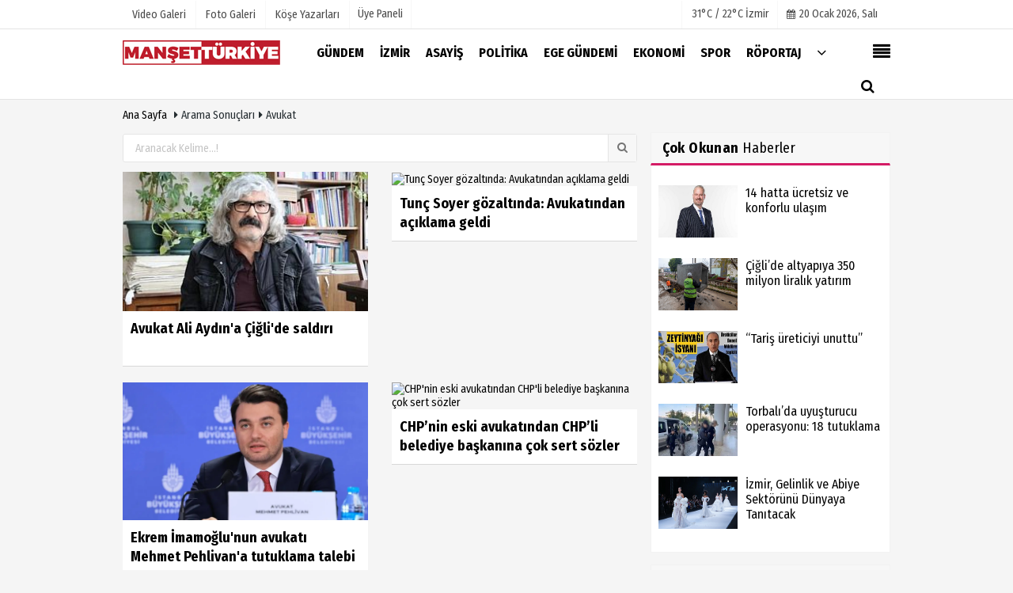

--- FILE ---
content_type: text/html; charset=UTF-8
request_url: https://www.mansetturkiye.com/haber/avukat/
body_size: 8080
content:
<!doctype html>
 <!DOCTYPE html> <!--[if IE 9 ]> <html class="ie9" lang="tr" xmlns:fb="https://www.facebook.com/2008/fbml"> <!--[if (gt IE 9)|!(IE)]><!--><html lang="tr"><head> <title>avukat</title> <meta name="description" content="avukat" /> <meta http-equiv="pragma" content="no-cache" /> <meta name="format-detection" content="telephone=no"/> <meta charset="utf-8"> <meta name="viewport" content="width=device-width, initial-scale=1.0, maximum-scale=1.0, user-scalable=no"> <meta name="content-language" content="tr"> <meta http-equiv="pragma" content="no-cache"> <meta http-equiv="content-language" content="tr"/> <meta property="og:site_name" content="Manşet Türkiye"/> <meta property="og:title" content="avukat"/> <meta property="og:description" content="avukat"/> <meta property="og:image" content="https://www.mansetturkiye.com/images/genel/?v=20241217101942"/> <meta property="og:locale" content="tr_TR"/> <meta property="og:url" content="https://www.mansetturkiye.com/haber/avukat/"/> <meta property="og:image:width" content="650"/> <meta property="og:image:height" content="360"/> <meta name="twitter:card" content="summary"/> <meta name="twitter:site" content="@"/> <meta name="twitter:creator" content="@"/> <meta name="twitter:url" content="https://www.mansetturkiye.com/haber/avukat/"/> <meta name="twitter:title" content="avukat"/> <meta name="twitter:description" content="avukat"/> <meta name="twitter:image:src" content="https://www.mansetturkiye.com/images/genel/?v=20241217101942"/> <meta name="twitter:domain" content="https://www.mansetturkiye.com"/> <link rel="shortcut icon" type="image/x-icon" href="https://www.mansetturkiye.com/?v=20241217101942"> <meta name="theme-color" content="#ffffff"/> <link rel="preload" href="https://fonts.googleapis.com/css?family=Fira+Sans+Condensed:400,700&display=swap" as="style"> <link rel="stylesheet" href="https://fonts.googleapis.com/css?family=Fira+Sans+Condensed:400,700&display=swap"> <link rel="preload" href="https://www.mansetturkiye.com/template/css/fonts/fontawesome-webfont.woff2?v=20241217101942" as="font" type="font/woff2" crossorigin> <link rel="preload" href="https://www.mansetturkiye.com/template/css/style.php?v=20241217101942" as="style"> <link rel="stylesheet" type="text/css" media='all' href="https://www.mansetturkiye.com/template/css/style.php?v=20241217101942"/> <script src="https://www.mansetturkiye.com/template/js/jquery.jquery-3.4.1.js?v=20241217101942"></script> <link rel="preload" as="script" href="https://www.mansetturkiye.com/template/js/jquery.jquery-3.4.1.js?v=20241217101942"><script> var newslettermessage = ""; var domainname = "https://www.mansetturkiye.com";	var reklamtime = "10000";	var _TOKEN = "2e7f292c04e709e076dc8d3a00823328";</script> <meta name="yandex-verification" content="9bc1e19a69b6d910" /><meta name="google-site-verification" content="t9kU0Vb61VrRfSR-zxNpqGR6OkHaHQptFO_EKnkKtyg" /><script async type="application/javascript" src="https://news.google.com/swg/js/v1/swg-basic.js"></script><script> (self.SWG_BASIC = self.SWG_BASIC || []).push( basicSubscriptions => { basicSubscriptions.init({ type: "NewsArticle", isPartOfType: ["Product"], isPartOfProductId: "CAowyfGfDA:openaccess", clientOptions: { theme: "light", lang: "tr" }, }); });</script> <script type="text/javascript">var rightMouseClicked = false;
function handleMouseDown(e) { //e.button describes the mouse button that was clicked // 0 is left, 1 is middle, 2 is right if (e.button === 2) { rightMouseClicked = true; } else if (e.button === 0) { //Do something if left button was clicked and right button is still pressed if (rightMouseClicked) { console.log("hello"); //code } } console.log(rightMouseClicked);
}
function handleMouseUp(e) { if (e.button === 2) { rightMouseClicked = false; } console.log(rightMouseClicked);
}
document.addEventListener("mousedown", handleMouseDown);
document.addEventListener("mouseup", handleMouseUp);
document.addEventListener("contextmenu", function(e) { e.preventDefault();
});
//form tags to omit in NS6+:
var omitformtags=["input", "textarea", "select"]
omitformtags=omitformtags.join("|")
function disableselect(e){
if (omitformtags.indexOf(e.target.tagName.toLowerCase())==-1)
return false
}
function reEnable(){
return true
}
if (typeof document.onselectstart!="undefined")
document.onselectstart=new Function ("return false")
else{
document.onmousedown=disableselect
document.onmouseup=reEnable
}</script> </head> <body > <div class="wrr_ctr"> <header role="banner" class="header header_6"> <div class="h_top_part"> <div class="top-wide" > <div class="cntr"> <div class="row"> <div class="col-xs-12"> <div class="hdr_t mb_mn var2"> <div class="head_wthr_info"> <nav> <ul> <li><a href="https://www.mansetturkiye.com/video-galeri/" rel="external"><span>Video Galeri</span></a></li> <li><a href="https://www.mansetturkiye.com/foto-galeri/" rel="external"><span>Foto Galeri</span></a> </li> <li><a href="https://www.mansetturkiye.com/kose-yazarlari/" rel="external"><span>Köşe Yazarları</span></a></li> </ul> </nav> </div> <div class="lgn_blk" > <ul> <li class="login_button"> <a href="https://www.mansetturkiye.com/kullanici-girisi/"> Üye Paneli </a> </li> <li> </li> </ul> </div> <div class="head_wthr_social w_sl_icn_header"> <nav> <ul> <li> <div class="wthr_top" id="wthr_top"> <a href='https://www.mansetturkiye.com/hava-durumu/izmir/'> 31°C / 22°C İzmir </a> </div> </li> <li><a href="https://www.mansetturkiye.com/gunun-haberleri/"><i class="fa fa-calendar"></i> <span id="bugun">Bugün <script> function tarihsaat() { var b = new Date, g = b.getSeconds(), d = b.getMinutes(), a = b.getHours(), c = b.getDay(), h = b.getDate(), k = b.getMonth(), b = b.getFullYear(); 10 > a && (a = "0" + a); 10 > g && (g = "0" + g); 10 > d && (d = "0" + d); document.getElementById("bugun").innerHTML = h + " " + "Ocak Şubat Mart Nisan Mayıs Haziran Temmuz Ağustos Eylül Ekim Kasım Aralık".split(" ")[k] + " " + b + ", " + "Pazar Pazartesi Salı Çarşamba Perşembe Cuma Cumartesi".split(" ")[c] + " "; setTimeout("tarihsaat()", 1E3) } function CC_noErrors() { return !0 } window.onerror = CC_noErrors; function bookmarksite(b, g) { document.all ? window.external.AddFavorite(g, b) : window.sidebar && window.sidebar.addPanel(b, g, "") } tarihsaat();</script></span></a></li> </ul> </nav> </div> </div> </div> </div> </div> </div> </div> <div class="menu_wrap"> <div class="mn_brd"> <div class="cntr clearfix mn_brd_wrap"> <div class="row"> <span class="search_box"> <a title="Menu" id="toggle"><i class="fa fa-align-justify"></i></a></span> <div class="col-lg-4t col-lg-3 col-xs-12"> <a href="https://www.mansetturkiye.com" title="Manşet Türkiye" class="logo"> <img class="logotype2" src="https://www.mansetturkiye.com/images/genel/logo.png?v=20241217101942" alt="Manşet Türkiye" width="200" height="50"/></a> </div> <button id="menu_button" title="Menü"></button> <nav role="navigation" class="m_menu menu_var2 mobilmenu" itemscope="itemscope" itemtype="https://schema.org/SiteNavigationElement"> <ul> <li><a href="https://www.mansetturkiye.com/gundem/" title="Gündem" rel="external"><span>Gündem</span></a></li><li><a href="https://www.mansetturkiye.com/izmir/" title="İzmir" rel="external"><span>İzmir</span></a></li><li><a href="https://www.mansetturkiye.com/asayis/" title="Asayiş" rel="external"><span>Asayiş</span></a></li><li><a href="https://www.mansetturkiye.com/politika/" title="Politika" rel="external"><span>Politika</span></a></li><li><a href="https://www.mansetturkiye.com/ege-gundemi/" title="Ege Gündemi" rel="external"><span>Ege Gündemi</span></a></li><li><a href="https://www.mansetturkiye.com/ekonomi/" title="Ekonomi" rel="external"><span>Ekonomi</span></a></li><li><a href="https://www.mansetturkiye.com/spor/" title="Spor" rel="external"><span>Spor</span></a></li><li><a href="https://www.mansetturkiye.com/roportaj/" title="Röportaj" rel="external"><span>Röportaj</span></a></li> <li class="allcategory"> <a href="#" title="Tümü"><i class="fa fa-angle-down"></i></a> <div class='sub_menu_wrap type_2 clearfix'> <ul> <li><a href="https://www.mansetturkiye.com/saglik/" title="Sağlık">Sağlık</a></li> <li><a href="https://www.mansetturkiye.com/dunya/" title="Dünya">Dünya</a></li> <li><a href="https://www.mansetturkiye.com/yasam/" title="Yaşam">Yaşam</a></li> <li><a href="https://www.mansetturkiye.com/kultur-sanat/" title="Kültür Sanat">Kültür Sanat</a></li> <li><a href="https://www.mansetturkiye.com/kent-dedektifi/" title="Kent Dedektifi">Kent Dedektifi</a></li> <li><a href="https://www.mansetturkiye.com/teknoloji/" title="Teknoloji">Teknoloji</a></li> <li><a href="https://www.mansetturkiye.com/magazin/" title="Magazin">Magazin</a></li> </ul> </div> </li> </ul> </nav> <div class="search-holder head_search"> <div class="search_box"> <button class="search_button button button_orange_hover"> <i class="fa fa-search"></i> </button> </div> <div class="searchform_wrap var2"> <div class="cntr vc_child h_inherit relative"> <form role="search" action="https://www.mansetturkiye.com/template/search.php" method="get"> <input required minlength="3" id="search" autocomplete="off" type="text" name="haber" placeholder="Aranacak Kelime..."> <input type="hidden" name="type" value="1"> <input type="hidden" name="token"></form> <button for="promo" class="close_search_form"> <i class="fa fa-times"></i> </button> </div> </div> </div></div> </div> </div> </div> </header> <div class="overlayx" id="overlay"> <nav class="overlayx-menu cntr-fluid"> <div class="navrow row"> <div class="navmenu-col col col-xs-3"> <ul> <li><a href="https://www.mansetturkiye.com/kullanici-girisi/"> Üye Paneli</a></li> <li><a href="https://www.mansetturkiye.com/tum-haberler/" rel="external" title="Haber Arşivi">Haber Arşivi</a></li> <li> <a href="https://www.mansetturkiye.com/gazete-arsivi/" rel="external" title="Gazete Arşivi">Gazete Arşivi</a> </li> <li> <a href="https://www.mansetturkiye.com/gunun-haberleri/" rel="external" title="Günün Haberleri">Günün Haberleri</a> </li> </ul> </div> <div class="navmenu-col col col-xs-3"> <ul> <li> <a href="https://www.mansetturkiye.com/hava-durumu/" rel="external" title="Hava Durumu">Hava Durumu</a> </li> <li> <a href="https://www.mansetturkiye.com/gazete-mansetleri/" rel="external" title="Gazete Manşetleri">Gazete Manşetleri</a> </li> <li> <a href="https://www.mansetturkiye.com/anketler/" rel="external" title="Anketler">Anketler</a> </li> </ul> </div> <div class="navmenu-col col col-xs-3"> <ul> <li> <a href="https://www.mansetturkiye.com/kose-yazarlari/" rel="external" title="Köşe Yazarları">Köşe Yazarları</a> </li> <li> <a href="https://www.mansetturkiye.com/video-galeri/" rel="external" title="Video Galeri">Video Galeri</a> </li> <li> <a href="https://www.mansetturkiye.com/foto-galeri/" rel="external" title="Foto Galeri">Foto Galeri</a> </li> </ul> </div> <div class="navmenu-col col col-xs-3"> <ul> <li><a href="https://www.mansetturkiye.com/kunye.html" title="Künye" rel="external">Künye</a></li><li><a href="https://www.mansetturkiye.com/iletisim.html" title="İletişim" rel="external">İletişim</a></li><li><a href="https://www.mansetturkiye.com/cerez-politikasi.html" title="Çerez Politikası" rel="external">Çerez Politikası</a></li><li><a href="https://www.mansetturkiye.com/gizlilik-ilkeleri.html" title="Gizlilik İlkeleri" rel="external">Gizlilik İlkeleri</a></li> </ul> </div> </div> </nav> </div> <div class="clearfix"></div> <div class="clearfix"></div> <div class="breadcrumb"> <div class="cntr"> <div> <span><a href="https://www.mansetturkiye.com">Ana Sayfa</a></span> <i class="fa fa-caret-right"></i> Arama Sonuçları <i class="fa fa-caret-right"></i> avukat </div> </div> </div> <div class="content"> <div class="cntr"> <div class="row"> <main id="main" class="col-md-8 col-xs-12"> <div class="clearfix"> <div class="base_position" style="margin-bottom:40px;"> <form class="base_top" action="https://www.mansetturkiye.com/template/search.php" method="get"> <input required minlength="3" autocomplete="off" class="search_input" style="width:100%;" type="text" name="haber" placeholder="Aranacak Kelime...!"> <span class="search_icon icon-search"></span> <input type="hidden" name="type" value="1"><input type="hidden" name="token" value="2e7f292c04e709e076dc8d3a00823328"> <input class="search_button icon-search" type="submit" value=""> </form> </div> </div> <div class="section"> <div class="row vertical" id="verticallist"> <ul class="vertical_list"> <div class="col-lg-6 col-xs-12"> <div class="scale_image_container"> <a href="https://www.mansetturkiye.com/avukat-ali-aydin-a-cigli-de-olumcul-saldiri/102869/" rel="external" title="Avukat Ali Aydın&#39;a Çiğli&#39;de saldırı"> <img src="https://www.mansetturkiye.com/images/grey.gif" data-src="https://www.mansetturkiye.com/images/haberler/2026/01/avukat-ali-aydin-a-cigli-de-olumcul-saldiri_t.jpg" width="300" height="170" alt="Avukat Ali Aydın&#39;a Çiğli&#39;de saldırı" class="scale_image lazyload"/> </a> </div> <div class="post_text"><span class="post_title t2 h-2x"><a href="https://www.mansetturkiye.com/avukat-ali-aydin-a-cigli-de-olumcul-saldiri/102869/" rel="external" title="Avukat Ali Aydın&#39;a Çiğli&#39;de saldırı">Avukat Ali Aydın&#39;a Çiğli&#39;de saldırı</a></span> </div> </div> <div class="col-lg-6 col-xs-12"> <div class="scale_image_container"> <a href="https://www.mansetturkiye.com/tunc-soyer-gozaltinda-avukatindan-aciklama-geldi/101976/" rel="external" title="Tunç Soyer gözaltında: Avukatından açıklama geldi"> <img src="https://www.mansetturkiye.com/images/template/?v=20241217101942" width="300" height="170" alt="Tunç Soyer gözaltında: Avukatından açıklama geldi" class="scale_image"/> </a> </div> <div class="post_text"><span class="post_title t2 h-2x"><a href="https://www.mansetturkiye.com/tunc-soyer-gozaltinda-avukatindan-aciklama-geldi/101976/" rel="external" title="Tunç Soyer gözaltında: Avukatından açıklama geldi">Tunç Soyer gözaltında: Avukatından açıklama geldi</a></span> </div> </div> <div class="clearfix"></div> <div class="col-lg-6 col-xs-12"> <div class="scale_image_container"> <a href="https://www.mansetturkiye.com/ekrem-imamoglu-nun-avukati-mehmet-pehlivan-a-tutuklama-talebi/101937/" rel="external" title="Ekrem İmamoğlu'nun avukatı Mehmet Pehlivan'a tutuklama talebi"> <img src="https://www.mansetturkiye.com/images/grey.gif" data-src="https://www.mansetturkiye.com/images/haberler/2025/06/ekrem-imamoglu-nun-avukati-mehmet-pehlivan-a-tutuklama-talebi_t.webp" width="300" height="170" alt="Ekrem İmamoğlu&#39;nun avukatı Mehmet Pehlivan&#39;a tutuklama talebi" class="scale_image lazyload"/> </a> </div> <div class="post_text"><span class="post_title t2 h-2x"><a href="https://www.mansetturkiye.com/ekrem-imamoglu-nun-avukati-mehmet-pehlivan-a-tutuklama-talebi/101937/" rel="external" title="Ekrem İmamoğlu'nun avukatı Mehmet Pehlivan'a tutuklama talebi">Ekrem İmamoğlu'nun avukatı Mehmet Pehlivan'a tutuklama talebi</a></span> </div> </div> <div class="col-lg-6 col-xs-12"> <div class="scale_image_container"> <a href="https://www.mansetturkiye.com/chp-nin-eski-avukatindan-chp-li-belediye-baskanina-cok-sert-sozler/101051/" rel="external" title="CHP’nin eski avukatından CHP’li belediye başkanına çok sert sözler"> <img src="https://www.mansetturkiye.com/images/template/?v=20241217101942" width="300" height="170" alt="CHP&#39;nin eski avukatından CHP&#39;li belediye başkanına çok sert sözler" class="scale_image"/> </a> </div> <div class="post_text"><span class="post_title t2 h-2x"><a href="https://www.mansetturkiye.com/chp-nin-eski-avukatindan-chp-li-belediye-baskanina-cok-sert-sozler/101051/" rel="external" title="CHP’nin eski avukatından CHP’li belediye başkanına çok sert sözler">CHP’nin eski avukatından CHP’li belediye başkanına çok sert sözler</a></span> </div> </div> <div class="clearfix"></div> <div class="col-lg-6 col-xs-12"> <div class="scale_image_container"> <a href="https://www.mansetturkiye.com/imamoglu-nun-avukatlarindan-diploma-savunmasi/100987/" rel="external" title="İmamoğlu'nun avukatlarından diploma savunması"> <img src="https://www.mansetturkiye.com/images/grey.gif" data-src="https://www.mansetturkiye.com/images/haberler/2025/02/imamoglu-nun-avukatlarindan-diploma-savunmasi_t.webp" width="300" height="170" alt="İmamoğlu&#39;nun avukatlarından diploma savunması" class="scale_image lazyload"/> </a> </div> <div class="post_text"><span class="post_title t2 h-2x"><a href="https://www.mansetturkiye.com/imamoglu-nun-avukatlarindan-diploma-savunmasi/100987/" rel="external" title="İmamoğlu'nun avukatlarından diploma savunması">İmamoğlu'nun avukatlarından diploma savunması</a></span> </div> </div> <div class="col-lg-6 col-xs-12"> <div class="scale_image_container"> <a href="https://www.mansetturkiye.com/tutuklu-amcanin-avukati-narinin-davasindan-cekildi/99075/" rel="external" title="Tutuklu amcanın avukatı Narinin davasından çekildi"> <img src="https://www.mansetturkiye.com/images/grey.gif" data-src="https://www.mansetturkiye.com/images/haberler/2024/09/tutuklu-amcanin-avukati-narinin-davasindan-cekildi_t.jpg" width="300" height="170" alt="Tutuklu amcanın avukatı Narinin davasından çekildi" class="scale_image lazyload"/> </a> </div> <div class="post_text"><span class="post_title t2 h-2x"><a href="https://www.mansetturkiye.com/tutuklu-amcanin-avukati-narinin-davasindan-cekildi/99075/" rel="external" title="Tutuklu amcanın avukatı Narinin davasından çekildi">Tutuklu amcanın avukatı Narinin davasından çekildi</a></span> </div> </div> <div class="clearfix"></div> <div class="col-lg-6 col-xs-12"> <div class="scale_image_container"> <a href="https://www.mansetturkiye.com/avukat-unganer-den-dini-hakaretlere-karsi-hukuki-hamle-supheliler-belirlendi/99057/" rel="external" title="Avukat Unganer'den dini hakaretlere karşı hukuki hamle: Şüpheliler belirlendi"> <img src="https://www.mansetturkiye.com/images/grey.gif" data-src="https://www.mansetturkiye.com/images/haberler/2024/09/avukat-unganer-den-dini-hakaretlere-karsi-hukuki-hamle-supheliler-belirlendi_t_1.jpg" width="300" height="170" alt="Avukat Unganer&#39;den dini hakaretlere karşı hukuki hamle: Şüpheliler belirlendi" class="scale_image lazyload"/> </a> </div> <div class="post_text"><span class="post_title t2 h-2x"><a href="https://www.mansetturkiye.com/avukat-unganer-den-dini-hakaretlere-karsi-hukuki-hamle-supheliler-belirlendi/99057/" rel="external" title="Avukat Unganer'den dini hakaretlere karşı hukuki hamle: Şüpheliler belirlendi">Avukat Unganer'den dini hakaretlere karşı hukuki hamle: Şüpheliler...</a></span> </div> </div> <div class="col-lg-6 col-xs-12"> <div class="scale_image_container"> <a href="https://www.mansetturkiye.com/memur-ve-emekli-zammi-belli-oldu/98467/" rel="external" title="Memur ve emekli zammı belli oldu"> <img src="https://www.mansetturkiye.com/images/grey.gif" data-src="https://www.mansetturkiye.com/images/haberler/2024/07/memur-ve-emekli-zammi-belli-oldu_t.webp" width="300" height="170" alt="Memur ve emekli zammı belli oldu" class="scale_image lazyload"/> </a> </div> <div class="post_text"><span class="post_title t2 h-2x"><a href="https://www.mansetturkiye.com/memur-ve-emekli-zammi-belli-oldu/98467/" rel="external" title="Memur ve emekli zammı belli oldu">Memur ve emekli zammı belli oldu</a></span> </div> </div> <div class="clearfix"></div> <div class="col-lg-6 col-xs-12"> <div class="scale_image_container"> <a href="https://www.mansetturkiye.com/ev-sahipleri-kafalarina-gore-artis-yapamayacak/98244/" rel="external" title="Ev sahipleri kafalarına göre artış yapamayacak!"> <img src="https://www.mansetturkiye.com/images/grey.gif" data-src="https://www.mansetturkiye.com/images/haberler/2024/06/ev-sahipleri-kafalarina-gore-artis-yapamayacak_t.jpg" width="300" height="170" alt="Ev sahipleri kafalarına göre artış yapamayacak!" class="scale_image lazyload"/> </a> </div> <div class="post_text"><span class="post_title t2 h-2x"><a href="https://www.mansetturkiye.com/ev-sahipleri-kafalarina-gore-artis-yapamayacak/98244/" rel="external" title="Ev sahipleri kafalarına göre artış yapamayacak!">Ev sahipleri kafalarına göre artış yapamayacak!</a></span> </div> </div> <div class="col-lg-6 col-xs-12"> <div class="scale_image_container"> <a href="https://www.mansetturkiye.com/adliye-de-tuvalet-krizi-bassavci-avukati-disari-atti/98036/" rel="external" title="Adliye'de tuvalet krizi... Başsavcı Avukatı dışarı attı!"> <img src="https://www.mansetturkiye.com/images/grey.gif" data-src="https://www.mansetturkiye.com/images/haberler/2024/05/adliye-de-tuvalet-krizi-bassavci-avukati-disari-atti_t.jpg" width="300" height="170" alt="Adliye&#39;de tuvalet krizi... Başsavcı Avukatı dışarı attı!" class="scale_image lazyload"/> </a> </div> <div class="post_text"><span class="post_title t2 h-2x"><a href="https://www.mansetturkiye.com/adliye-de-tuvalet-krizi-bassavci-avukati-disari-atti/98036/" rel="external" title="Adliye'de tuvalet krizi... Başsavcı Avukatı dışarı attı!">Adliye'de tuvalet krizi... Başsavcı Avukatı dışarı attı!</a></span> </div> </div> <div class="clearfix"></div> <div class="col-lg-6 col-xs-12"> <div class="scale_image_container"> <a href="https://www.mansetturkiye.com/alo-demek-bosanma-sebebi-sayildi/96945/" rel="external" title="'Alo' demek boşanma sebebi sayıldı"> <img src="https://www.mansetturkiye.com/images/grey.gif" data-src="https://www.mansetturkiye.com/images/haberler/2024/02/alo-demek-bosanma-sebebi-sayildi_t.webp" width="300" height="170" alt="&#39;Alo&#39; demek boşanma sebebi sayıldı" class="scale_image lazyload"/> </a> </div> <div class="post_text"><span class="post_title t2 h-2x"><a href="https://www.mansetturkiye.com/alo-demek-bosanma-sebebi-sayildi/96945/" rel="external" title="'Alo' demek boşanma sebebi sayıldı">'Alo' demek boşanma sebebi sayıldı</a></span> </div> </div> <div class="col-lg-6 col-xs-12"> <div class="scale_image_container"> <a href="https://www.mansetturkiye.com/karsiyaka-ya-yeni-bir-yuz-avukat-ahmet-seyit-akyuz/95599/" rel="external" title="Karşıyaka'ya yeni bir yüz: Avukat Ahmet Seyit Akyüz"> <img src="https://www.mansetturkiye.com/images/grey.gif" data-src="https://www.mansetturkiye.com/images/haberler/2023/12/karsiyaka-ya-yeni-bir-yuz-avukat-ahmet-seyit-akyuz_t.jpg" width="300" height="170" alt="Karşıyaka&#39;ya yeni bir yüz: Avukat Ahmet Seyit Akyüz" class="scale_image lazyload"/> </a> </div> <div class="post_text"><span class="post_title t2 h-2x"><a href="https://www.mansetturkiye.com/karsiyaka-ya-yeni-bir-yuz-avukat-ahmet-seyit-akyuz/95599/" rel="external" title="Karşıyaka'ya yeni bir yüz: Avukat Ahmet Seyit Akyüz">Karşıyaka'ya yeni bir yüz: Avukat Ahmet Seyit Akyüz</a></span> </div> </div> <div class="clearfix"></div> <div class="col-lg-6 col-xs-12"> <div class="scale_image_container"> <a href="https://www.mansetturkiye.com/ciler-nazife-kosar-in-nar-mevsimi-en-cok-satanlarda-1-siraya-yukseldi/95570/" rel="external" title="Çiler Nazife Koşar'ın Nar Mevsimi, En Çok Satanlarda 1. sıraya yükseldi"> <img src="https://www.mansetturkiye.com/images/grey.gif" data-src="https://www.mansetturkiye.com/images/haberler/2023/12/ciler-nazife-kosar-in-nar-mevsimi-en-cok-satanlarda-1-siraya-yukseldi_t.jpg" width="300" height="170" alt="Çiler Nazife Koşar&#39;ın Nar Mevsimi, En Çok Satanlarda 1. sıraya yükseldi" class="scale_image lazyload"/> </a> </div> <div class="post_text"><span class="post_title t2 h-2x"><a href="https://www.mansetturkiye.com/ciler-nazife-kosar-in-nar-mevsimi-en-cok-satanlarda-1-siraya-yukseldi/95570/" rel="external" title="Çiler Nazife Koşar'ın Nar Mevsimi, En Çok Satanlarda 1. sıraya yükseldi">Çiler Nazife Koşar'ın Nar Mevsimi, En Çok Satanlarda 1. sıraya yükseldi</a></span> </div> </div> <div class="col-lg-6 col-xs-12"> <div class="scale_image_container"> <a href="https://www.mansetturkiye.com/avukatin-paylasimlari-tepki-yaratti-savcinin-gorev-yeri-degisti/95521/" rel="external" title="Avukatın paylaşımları tepki yarattı: Savcının görev yeri değişti"> <img src="https://www.mansetturkiye.com/images/grey.gif" data-src="https://www.mansetturkiye.com/images/haberler/2023/12/avukatin-paylasimlari-tepki-yaratti-savcinin-gorev-yeri-degisti_t_1.jpg" width="300" height="170" alt="Avukatın paylaşımları tepki yarattı: Savcının görev yeri değişti" class="scale_image lazyload"/> </a> </div> <div class="post_text"><span class="post_title t2 h-2x"><a href="https://www.mansetturkiye.com/avukatin-paylasimlari-tepki-yaratti-savcinin-gorev-yeri-degisti/95521/" rel="external" title="Avukatın paylaşımları tepki yarattı: Savcının görev yeri değişti">Avukatın paylaşımları tepki yarattı: Savcının görev yeri değişti</a></span> </div> </div> <div class="clearfix"></div> <div class="col-lg-6 col-xs-12"> <div class="scale_image_container"> <a href="https://www.mansetturkiye.com/savcinin-odasinda-poz-veren-avukat-hakkinda-suc-duyurusu/95510/" rel="external" title="Savcının odasında poz veren avukat hakkında suç duyurusu"> <img src="https://www.mansetturkiye.com/images/grey.gif" data-src="https://www.mansetturkiye.com/images/haberler/2023/12/savcinin-odasinda-poz-veren-avukat-hakkinda-suc-duyurusu_t.png" width="300" height="170" alt="Savcının odasında poz veren avukat hakkında suç duyurusu" class="scale_image lazyload"/> </a> </div> <div class="post_text"><span class="post_title t2 h-2x"><a href="https://www.mansetturkiye.com/savcinin-odasinda-poz-veren-avukat-hakkinda-suc-duyurusu/95510/" rel="external" title="Savcının odasında poz veren avukat hakkında suç duyurusu">Savcının odasında poz veren avukat hakkında suç duyurusu</a></span> </div> </div> <div class="col-lg-6 col-xs-12"> <div class="scale_image_container"> <a href="https://www.mansetturkiye.com/murat-sener-kulturpark-tenis-kulubunun-baskanligina-talip/95477/" rel="external" title="Murat Şener, Kültürpark Tenis Kulübünün başkanlığına talip"> <img src="https://www.mansetturkiye.com/images/grey.gif" data-src="https://www.mansetturkiye.com/images/haberler/2023/12/murat-sener-kulturpark-tenis-kulubunun-baskanligina-talip_t.jpg" width="300" height="170" alt="Murat Şener, Kültürpark Tenis Kulübünün başkanlığına talip" class="scale_image lazyload"/> </a> </div> <div class="post_text"><span class="post_title t2 h-2x"><a href="https://www.mansetturkiye.com/murat-sener-kulturpark-tenis-kulubunun-baskanligina-talip/95477/" rel="external" title="Murat Şener, Kültürpark Tenis Kulübünün başkanlığına talip">Murat Şener, Kültürpark Tenis Kulübünün başkanlığına talip</a></span> </div> </div> <div class="clearfix"></div> <div class="col-lg-6 col-xs-12"> <div class="scale_image_container"> <a href="https://www.mansetturkiye.com/uyanik-mulk-sahibinin-rakam-oyunu-yargidan-dondu/95434/" rel="external" title="Uyanık mülk sahibinin rakam oyunu yargıdan döndü"> <img src="https://www.mansetturkiye.com/images/grey.gif" data-src="https://www.mansetturkiye.com/images/haberler/2023/12/uyanik-mulk-sahibinin-rakam-oyunu-yargidan-dondu_t.jpg" width="300" height="170" alt="Uyanık mülk sahibinin rakam oyunu yargıdan döndü" class="scale_image lazyload"/> </a> </div> <div class="post_text"><span class="post_title t2 h-2x"><a href="https://www.mansetturkiye.com/uyanik-mulk-sahibinin-rakam-oyunu-yargidan-dondu/95434/" rel="external" title="Uyanık mülk sahibinin rakam oyunu yargıdan döndü">Uyanık mülk sahibinin rakam oyunu yargıdan döndü</a></span> </div> </div> <div class="col-lg-6 col-xs-12"> <div class="scale_image_container"> <a href="https://www.mansetturkiye.com/polat-ciftinin-avukati-anlatti-engin-namaza-basladi-dilan-insirah-suresi-ni-okuyor/95320/" rel="external" title="Polat çiftinin avukatı anlattı: Engin namaza başladı, Dilan İnşirah Suresi'ni okuyor"> <img src="https://www.mansetturkiye.com/images/grey.gif" data-src="https://www.mansetturkiye.com/images/haberler/2023/12/polat-ciftinin-avukati-anlatti-engin-namaza-basladi-dilan-insirah-suresi-ni-okuyor_t.png" width="300" height="170" alt="Polat çiftinin avukatı anlattı: Engin namaza başladı, Dilan İnşirah Suresi&#39;ni okuyor" class="scale_image lazyload"/> </a> </div> <div class="post_text"><span class="post_title t2 h-2x"><a href="https://www.mansetturkiye.com/polat-ciftinin-avukati-anlatti-engin-namaza-basladi-dilan-insirah-suresi-ni-okuyor/95320/" rel="external" title="Polat çiftinin avukatı anlattı: Engin namaza başladı, Dilan İnşirah Suresi'ni okuyor">Polat çiftinin avukatı anlattı: Engin namaza başladı, Dilan İnşirah...</a></span> </div> </div> <div class="clearfix"></div> <div class="col-lg-6 col-xs-12"> <div class="scale_image_container"> <a href="https://www.mansetturkiye.com/cagri-merkezli-dolandiricilik-cetesine-operasyonda-32-tutuklama/95235/" rel="external" title="Çağrı merkezli dolandırıcılık çetesine operasyonda 32 tutuklama"> <img src="https://www.mansetturkiye.com/images/grey.gif" data-src="https://www.mansetturkiye.com/images/haberler/2023/12/cagri-merkezli-dolandiricilik-cetesine-operasyonda-32-tutuklama_t.jpg" width="300" height="170" alt="Çağrı merkezli dolandırıcılık çetesine operasyonda 32 tutuklama" class="scale_image lazyload"/> </a> </div> <div class="post_text"><span class="post_title t2 h-2x"><a href="https://www.mansetturkiye.com/cagri-merkezli-dolandiricilik-cetesine-operasyonda-32-tutuklama/95235/" rel="external" title="Çağrı merkezli dolandırıcılık çetesine operasyonda 32 tutuklama">Çağrı merkezli dolandırıcılık çetesine operasyonda 32 tutuklama</a></span> </div> </div> <div class="col-lg-6 col-xs-12"> <div class="scale_image_container"> <a href="https://www.mansetturkiye.com/katil-kocanin-avukatlari-cezayi-cok-buldu/94644/" rel="external" title="Katil kocanın avukatları cezayı çok buldu"> <img src="https://www.mansetturkiye.com/images/grey.gif" data-src="https://www.mansetturkiye.com/images/haberler/2023/11/katil-kocanin-avukatlari-cezayi-cok-buldu-1a00f33c0f76-thumb.jpg" width="300" height="170" alt="Katil kocanın avukatları cezayı çok buldu" class="scale_image lazyload"/> </a> </div> <div class="post_text"><span class="post_title t2 h-2x"><a href="https://www.mansetturkiye.com/katil-kocanin-avukatlari-cezayi-cok-buldu/94644/" rel="external" title="Katil kocanın avukatları cezayı çok buldu">Katil kocanın avukatları cezayı çok buldu</a></span> </div> </div> <div class="clearfix"></div></ul><div class="clearfix"></div></div><ul class="pagination clearfix"><li><a class="active" href="#"><strong>1</strong></a></li><li><a href="https://www.mansetturkiye.com/haber/avukat/2">2</a> <li><a href="https://www.mansetturkiye.com/haber/avukat/3">3</a> <li><a href="https://www.mansetturkiye.com/haber/avukat/4">4</a> <li><a href="https://www.mansetturkiye.com/haber/avukat/5">5</a> <li><a href="https://www.mansetturkiye.com/haber/avukat/8">8</a></li><li><a href="https://www.mansetturkiye.com/haber/avukat/2"> <i class="fa fa-angle-right"></i></a></li></ul> </div> </main> <aside id="sidebar" class="col-md-4 col-sm-12 col-xs-12"> <div class="row mb10 blocklastcomment" id="blocklastcomment"> <div class="col-md-12"> <div class="sblock CokOkunanlarRenk"> <span class="stitle b3"> <strong>Çok Okunan</strong> Haberler</span> </div> <div class="sdiv"> <div class="tabs_content post_var_inline side_bar_tabs "> <ul> <li class="clearfix"> <div class="scl_i_c"> <a href="https://www.mansetturkiye.com/14-hatta-ucretsiz-ve-konforlu-ulasim/102807/" rel="external"><img src="https://www.mansetturkiye.com/images/grey.gif" data-src="https://www.mansetturkiye.com/images/haberler/2026/01/14-hatta-ucretsiz-ve-konforlu-ulasim_t.jpeg" width="100" height="66" alt="14 hatta ücretsiz ve konforlu ulaşım" class="scale_imagex lazyload"/></a> </div> <div class="post_text"> <a href="https://www.mansetturkiye.com/14-hatta-ucretsiz-ve-konforlu-ulasim/102807/" rel="external"> <span class="t1"> 14 hatta ücretsiz ve konforlu ulaşım</span> </a> </div> </li> <li class="clearfix"> <div class="scl_i_c"> <a href="https://www.mansetturkiye.com/cigli-de-altyapiya-350-milyon-liralik-yatirim/102733/" rel="external"><img src="https://www.mansetturkiye.com/images/grey.gif" data-src="https://www.mansetturkiye.com/images/haberler/2026/01/cigli-de-altyapiya-350-milyon-liralik-yatirim_t.png" width="100" height="66" alt="Çiğli’de altyapıya 350 milyon liralık yatırım" class="scale_imagex lazyload"/></a> </div> <div class="post_text"> <a href="https://www.mansetturkiye.com/cigli-de-altyapiya-350-milyon-liralik-yatirim/102733/" rel="external"> <span class="t1"> Çiğli’de altyapıya 350 milyon liralık yatırım</span> </a> </div> </li> <li class="clearfix"> <div class="scl_i_c"> <a href="https://www.mansetturkiye.com/taris-ureticiyi-unuttu/102670/" rel="external"><img src="https://www.mansetturkiye.com/images/grey.gif" data-src="https://www.mansetturkiye.com/images/haberler/2025/12/taris-ureticiyi-unuttu_t.jpg" width="100" height="66" alt="“Tariş üreticiyi unuttu”" class="scale_imagex lazyload"/></a> </div> <div class="post_text"> <a href="https://www.mansetturkiye.com/taris-ureticiyi-unuttu/102670/" rel="external"> <span class="t1"> “Tariş üreticiyi unuttu”</span> </a> </div> </li> <li class="clearfix"> <div class="scl_i_c"> <a href="https://www.mansetturkiye.com/torbali-da-uyusturucu-operasyonu-18-tutuklama/102647/" rel="external"><img src="https://www.mansetturkiye.com/images/grey.gif" data-src="https://www.mansetturkiye.com/images/haberler/2025/12/torbali-da-uyusturucu-operasyonu-18-tutuklama_t.jpg" width="100" height="66" alt="Torbalı’da uyuşturucu operasyonu: 18 tutuklama" class="scale_imagex lazyload"/></a> </div> <div class="post_text"> <a href="https://www.mansetturkiye.com/torbali-da-uyusturucu-operasyonu-18-tutuklama/102647/" rel="external"> <span class="t1"> Torbalı’da uyuşturucu operasyonu: 18 tutuklama</span> </a> </div> </li> <li class="clearfix"> <div class="scl_i_c"> <a href="https://www.mansetturkiye.com/izmir-gelinlik-ve-abiye-sektorunu-dunyaya-tanitacak/102698/" rel="external"><img src="https://www.mansetturkiye.com/images/grey.gif" data-src="https://www.mansetturkiye.com/images/haberler/2025/12/izmir-gelinlik-ve-abiye-sektorunu-dunyaya-tanitacak_t.png" width="100" height="66" alt="İzmir, Gelinlik ve Abiye Sektörünü Dünyaya Tanıtacak" class="scale_imagex lazyload"/></a> </div> <div class="post_text"> <a href="https://www.mansetturkiye.com/izmir-gelinlik-ve-abiye-sektorunu-dunyaya-tanitacak/102698/" rel="external"> <span class="t1"> İzmir, Gelinlik ve Abiye Sektörünü Dünyaya Tanıtacak</span> </a> </div> </li> </ul> </div> </div> </div> </div> <div class="row mb10" id="blocklastcomment"> <div class="col-md-12"> <div class="sblock CokOkunanlarRenk"> <span class="stitle b3"> <strong>Çok İzlenen</strong> Videolar</span> </div> <div class="sdiv"> <div class="tabs_content post_var_inline side_bar_tabs "> <ul> <li class="clearfix"> <div class="scl_i_c"> <a href="https://www.mansetturkiye.com/video/icme-suyunu-temin-etmek-kimin-gorevi/573/" rel="external"> <img src="https://www.mansetturkiye.com/images/grey.gif" data-src="https://www.mansetturkiye.com/images/video/2026/01/icme-suyunu-temin-etmek-kimin-gorevi_t.jpg" width="100" height="66" alt="İçme suyunu temin etmek kimin görevi?" class="scale_imagex lazyload"/> </a> </div> <div class="post_text"> <a href="https://www.mansetturkiye.com/video/icme-suyunu-temin-etmek-kimin-gorevi/573/" rel="external"> <span class="t1"> İçme suyunu temin etmek kimin görevi?</span> </a> </div> </li> </ul> </div> </div> </div> </div> <div class="row mb10 infinitynone"> <div class="col-md-12"> <div class="sblock SonYorumlananlar"> <span class="stitle b3"> <strong>Son</strong> Yorumlananlar</span> </div> <div class="sdiv"> <div class="tabs_content post_var_inline side_bar_tabs "> <ul> <li class="clearfix"> <div class="scl_i_c"> <a href="https://www.mansetturkiye.com/ak-partili-hasan-unal-dan-alevilere-yonelik-sozlere-sert-tepki/101971/" rel="external"> <img src="https://www.mansetturkiye.com/images/template/" width="100" height="66" alt="AK Partili Hasan Ünal’dan Alevilere yönelik sözlere sert tepki" class="scale_imagex"/> </a> </div> <div class="post_text"> <a href="https://www.mansetturkiye.com/ak-partili-hasan-unal-dan-alevilere-yonelik-sozlere-sert-tepki/101971/" rel="external"> <span class="t1"> AK Partili Hasan Ünal’dan Alevilere yönelik sözlere...</span> </a> </div> </li> <li class="clearfix"> <div class="scl_i_c"> <a href="https://www.mansetturkiye.com/80-bin-lavanta-toprakla-bulustu/44862/" rel="external"> <img src="https://www.mansetturkiye.com/images/grey.gif" data-src="https://www.mansetturkiye.com/images/haberler/2020/12/80-bin-lavanta-toprakla-bulustu-20201211AW18-thumb.jpg" width="100" height="66" alt="80 bin lavanta toprakla buluştu" class="scale_imagex lazyload"/> </a> </div> <div class="post_text"> <a href="https://www.mansetturkiye.com/80-bin-lavanta-toprakla-bulustu/44862/" rel="external"> <span class="t1"> 80 bin lavanta toprakla buluştu</span> </a> </div> </li> <li class="clearfix"> <div class="scl_i_c"> <a href="https://www.mansetturkiye.com/bir-dosta-bir-yigide-bir-devlet-adamina-veda/101873/" rel="external"> <img src="https://www.mansetturkiye.com/images/grey.gif" data-src="https://www.mansetturkiye.com/images/haberler/2025/06/bir-dosta-bir-yigide-bir-devlet-adamina-veda_t.jpg" width="100" height="66" alt="Bir Dosta, Bir Yiğide, Bir Devlet Adamına Veda…" class="scale_imagex lazyload"/> </a> </div> <div class="post_text"> <a href="https://www.mansetturkiye.com/bir-dosta-bir-yigide-bir-devlet-adamina-veda/101873/" rel="external"> <span class="t1"> Bir Dosta, Bir Yiğide, Bir Devlet Adamına Veda…</span> </a> </div> </li> <li class="clearfix"> <div class="scl_i_c"> <a href="https://www.mansetturkiye.com/izmirli-is-insani-haluk-ozsaruhan-vefat-etti/94911/" rel="external"> <img src="https://www.mansetturkiye.com/images/grey.gif" data-src="https://www.mansetturkiye.com/images/haberler/2023/11/izmirli-is-insani-haluk-ozsaruhan-vefat-etti_t.jpg" width="100" height="66" alt="İzmirli iş insanı Haluk Özsaruhan vefat etti" class="scale_imagex lazyload"/> </a> </div> <div class="post_text"> <a href="https://www.mansetturkiye.com/izmirli-is-insani-haluk-ozsaruhan-vefat-etti/94911/" rel="external"> <span class="t1"> İzmirli iş insanı Haluk Özsaruhan vefat etti</span> </a> </div> </li> </ul> </div> </div> </div> </div> </aside> </div></div> </div> <footer class="footer footer_1"> <div class="footer_top_part"> <div class="cntr"> <div class="row"> <div class="col-lg-4 col-md-4 col-sm-12 col-xs-12"><div class="widget footerx wdg_ctg"><ul class="ctrs_lst"> <li class="marginbttm"> <ul> <li><a href="https://www.mansetturkiye.com/ekonomi/" title="Ekonomi">Ekonomi</a></li> <li><a href="https://www.mansetturkiye.com/genel/" title="Genel">Genel</a></li> <li><a href="https://www.mansetturkiye.com/kent-dedektifi/" title="Kent Dedektifi">Kent Dedektifi</a></li> <li><a href="https://www.mansetturkiye.com/manset-turkiye/" title="Manşet Türkiye">Manşet Türkiye</a></li> <li><a href="https://www.mansetturkiye.com/roportaj/" title="Röportaj">Röportaj</a></li> <li><a href="https://www.mansetturkiye.com/saglik/" title="Sağlık">Sağlık</a></li> <li><a href="https://www.mansetturkiye.com/teknoloji/" title="Teknoloji">Teknoloji</a></li> </ul> </li> </ul> </div> <hr /><div class="widget w_sl_icn clearfix"> <span class="widget_title t3">SOSYAL AĞLAR</span> <ul> <li class="facebook"> <a href="https://www.facebook.com/mansetturkiye" aria-label="http://www.facebook.com/mansetturkiye" class="fb" target="_blank" title="http://www.facebook.com/mansetturkiye"> <i class="fa fa-facebook"></i> </a> </li> <li class="youtube"> <a href="https://www.youtube.com/channel/UCMD8N_uB71TIWdNVinYQtKA" aria-label="https://www.youtube.com/channel/UCMD8N_uB71TIWdNVinYQtKA" class="you_tube" target="_blank" title="https://www.youtube.com/channel/UCMD8N_uB71TIWdNVinYQtKA"> <i class="fa fa-youtube-play"></i> </a> </li> <li class="twitter"> <a href="https://twitter.com/manset_turkiye" aria-label="https://twitter.com/manset_turkiye" class="twitter" target="_blank" title="https://twitter.com/manset_turkiye"> <i class="fa fa-twitter"></i> </a> </li> <li class="instagram"> <a href="https://www.instagram.com/manset_turkiye/" aria-label="https://www.instagram.com/manset_turkiye/" class="instagram" target="_blank" title="https://www.instagram.com/manset_turkiye/"> <i class="fa fa-instagram"></i> </a> </li> </ul> </div> </div> <div class="col-lg-4 col-md-4 col-sm-12 col-xs-12"> <div class="widget footerx wdg_ctg"> <ul class="ctrs_lst"> <li> <ul> <li> <a href="https://www.mansetturkiye.com/foto-galeri/" rel="external" title="Foto Galeri">Foto Galeri</a> </li> <li> <a href="https://www.mansetturkiye.com/video-galeri/" rel="external" title="Video Galeri">Video Galeri</a> </li> <li> <a href="https://www.mansetturkiye.com/kose-yazarlari/" rel="external" title="Köşe Yazarları">Köşe Yazarları</a> </li> <li> <a href="https://www.mansetturkiye.com/anketler/" rel="external" title="Anketler">Anketler</a> </li> </ul> </li> </ul> <div class="googleplaybtn"> <a href="https://play.google.com/store/apps/details?id=com.manset.turkiye.app" rel="external"><img src="https://www.mansetturkiye.com/images/grey.gif" data-src="https://www.mansetturkiye.com/images/template/googleplay.png" width="120" height="38" alt="Google Play" class="lazyload"></a> </div> <div class="appstorebtn"> <a href="https://apps.apple.com/tr/app/id1530572295" rel="external"><img src="https://www.mansetturkiye.com/images/grey.gif" data-src="https://www.mansetturkiye.com/images/template/appstore.png" width="120" height="38" alt="App Store" class="lazyload"></a> </div> </div> </div> <div class="col-lg-4 col-md-4 col-sm-12 col-xs-12"> <div class="widget footerx wdg_ctg"> <ul class="ctrs_lst"> <li> <ul> <li> <a href="https://www.mansetturkiye.com/hava-durumu/" rel="external" title="Hava Durumu">Hava Durumu</a> </li> <li> <a href="https://www.mansetturkiye.com/gunun-haberleri/" rel="external" title="Günün Haberleri">Günün Haberleri</a> </li> <li> <a href="https://www.mansetturkiye.com/gazete-mansetleri/" rel="external" title="Gazete Manşetleri">Gazete Manşetleri</a> </li> <li> <a href="https://www.mansetturkiye.com/tum-haberler/" rel="external" title="Haber Arşivi">Haber Arşivi</a> </li> <li> <a href="https://www.mansetturkiye.com/gazete-arsivi/" rel="external" title="Gazete Arşivi">Gazete Arşivi</a> </li> </ul> </li> </ul> <div class="sanalbasin"> </div> </div> </div> </div> </div> <hr/> <div class="footer_b_prt"> <div class="cntr clearfix"> <p> <em> Sitemizde bulunan yazı , video, fotoğraf ve haberlerin her hakkı saklıdır.<br>İzinsiz veya kaynak gösterilemeden kullanılamaz.</em> </p> <div class="mb_mn"> <nav> <ul> <li class="mbt10"><a href="https://www.mansetturkiye.com/kunye.html" title="Künye" rel="external">Künye</a></li><li class="mbt10"><a href="https://www.mansetturkiye.com/iletisim.html" title="İletişim" rel="external">İletişim</a></li><li class="mbt10"><a href="https://www.mansetturkiye.com/cerez-politikasi.html" title="Çerez Politikası" rel="external">Çerez Politikası</a></li><li class="mbt10"><a href="https://www.mansetturkiye.com/gizlilik-ilkeleri.html" title="Gizlilik İlkeleri" rel="external">Gizlilik İlkeleri</a></li> <li><a href="https://www.mansetturkiye.com/rss.html" title="Rss" target="_blank">Rss</a></li> </ul> </nav> </div> </div> </div> <div class="footer_b_prt"> <div class="cntr clearfix"> <div class="mb_mn2" style="margin-top:-15px;"> <nav> <ul> <li> <strong></strong> </li> </ul> </nav> </div> <div class="mb_mn" style="margin-top:-20px;margin-right:10px;"> <nav> <ul> <li> <a href="https://www.tumeva.com" rel="external" title="Haber Yazılımı" class="copyrightfont">Haber Yazılımı</a> </li> </ul> </nav> </div> </div> </div> </footer> </div> <script src="https://www.mansetturkiye.com/template/js/jquery.script.min.js?v=20241217101942" defer></script> <script src="https://www.mansetturkiye.com/template/js/jquery.bxslider.min.js?v=20241217101942" defer></script> <script src="https://www.mansetturkiye.com/template/js/jquery.lazyload.js" defer="defer"></script><script> $(function () { $("img.lazyload").lazyload(); });</script> <script src="https://www.mansetturkiye.com/reg-sw.js?v=20241217101942" defer></script> <script src="https://cdn.onesignal.com/sdks/OneSignalSDK.js" async=""></script><script> var OneSignal = window.OneSignal || []; OneSignal.push(function() { OneSignal.init({ appId: "4093295c-0025-4302-a429-d699287c03f6", }); });</script><script async src="https://www.googletagmanager.com/gtag/js?id=UA-139880353-1"></script><script> window.dataLayer = window.dataLayer || []; function gtag(){dataLayer.push(arguments);} gtag('js', new Date()); gtag('config', 'UA-139880353-1');</script> <script defer src="https://static.cloudflareinsights.com/beacon.min.js/vcd15cbe7772f49c399c6a5babf22c1241717689176015" integrity="sha512-ZpsOmlRQV6y907TI0dKBHq9Md29nnaEIPlkf84rnaERnq6zvWvPUqr2ft8M1aS28oN72PdrCzSjY4U6VaAw1EQ==" data-cf-beacon='{"version":"2024.11.0","token":"21ef1904f94246449758289a07559899","r":1,"server_timing":{"name":{"cfCacheStatus":true,"cfEdge":true,"cfExtPri":true,"cfL4":true,"cfOrigin":true,"cfSpeedBrain":true},"location_startswith":null}}' crossorigin="anonymous"></script>
</body> </html>

--- FILE ---
content_type: application/javascript
request_url: https://www.mansetturkiye.com/template/js/jquery.jquery-3.4.1.js?v=20241217101942
body_size: 32519
content:
!function(e,t){"object"==typeof module&&"object"==typeof module.exports?module.exports=e.document?t(e,!0):function(e){if(!e.document)throw new Error("jQuery requires a window with a document");return t(e)}:t(e)}("undefined"!=typeof window?window:this,function(h,e){function t(e,t){return t.toUpperCase()}var n=[],l=n.slice,m=n.concat,a=n.push,i=n.indexOf,r={},o=r.toString,g=r.hasOwnProperty,s="".trim,v={},y=h.document,u="2.1.0",C=function(e,t){return new C.fn.init(e,t)},c=/^-ms-/,f=/-([\da-z])/gi;function p(e){var t=e.length,n=C.type(e);return"function"!==n&&!C.isWindow(e)&&(!(1!==e.nodeType||!t)||"array"===n||0===t||"number"==typeof t&&0<t&&t-1 in e)}C.fn=C.prototype={jquery:u,constructor:C,selector:"",length:0,toArray:function(){return l.call(this)},get:function(e){return null!=e?e<0?this[e+this.length]:this[e]:l.call(this)},pushStack:function(e){var t=C.merge(this.constructor(),e);return t.prevObject=this,t.context=this.context,t},each:function(e,t){return C.each(this,e,t)},map:function(n){return this.pushStack(C.map(this,function(e,t){return n.call(e,t,e)}))},slice:function(){return this.pushStack(l.apply(this,arguments))},first:function(){return this.eq(0)},last:function(){return this.eq(-1)},eq:function(e){var t=this.length,n=+e+(e<0?t:0);return this.pushStack(0<=n&&n<t?[this[n]]:[])},end:function(){return this.prevObject||this.constructor(null)},push:a,sort:n.sort,splice:n.splice},C.extend=C.fn.extend=function(){var e,t,n,r,i,o,s=arguments[0]||{},a=1,u=arguments.length,c=!1;for("boolean"==typeof s&&(c=s,s=arguments[a]||{},a++),"object"==typeof s||C.isFunction(s)||(s={}),a===u&&(s=this,a--);a<u;a++)if(null!=(e=arguments[a]))for(t in e)n=s[t],s!==(r=e[t])&&(c&&r&&(C.isPlainObject(r)||(i=C.isArray(r)))?(o=i?(i=!1,n&&C.isArray(n)?n:[]):n&&C.isPlainObject(n)?n:{},s[t]=C.extend(c,o,r)):void 0!==r&&(s[t]=r));return s},C.extend({expando:"jQuery"+(u+Math.random()).replace(/\D/g,""),isReady:!0,error:function(e){throw new Error(e)},noop:function(){},isFunction:function(e){return"function"===C.type(e)},isArray:Array.isArray,isWindow:function(e){return null!=e&&e===e.window},isNumeric:function(e){return 0<=e-parseFloat(e)},isPlainObject:function(e){if("object"!==C.type(e)||e.nodeType||C.isWindow(e))return!1;try{if(e.constructor&&!g.call(e.constructor.prototype,"isPrototypeOf"))return!1}catch(e){return!1}return!0},isEmptyObject:function(e){var t;for(t in e)return!1;return!0},type:function(e){return null==e?e+"":"object"==typeof e||"function"==typeof e?r[o.call(e)]||"object":typeof e},globalEval:function(e){var t,n=eval;(e=C.trim(e))&&(1===e.indexOf("use strict")?((t=y.createElement("script")).text=e,y.head.appendChild(t).parentNode.removeChild(t)):n(e))},camelCase:function(e){return e.replace(c,"ms-").replace(f,t)},nodeName:function(e,t){return e.nodeName&&e.nodeName.toLowerCase()===t.toLowerCase()},each:function(e,t,n){var r=0,i=e.length,o=p(e);if(n){if(o)for(;r<i&&!1!==t.apply(e[r],n);r++);else for(r in e)if(!1===t.apply(e[r],n))break}else if(o)for(;r<i&&!1!==t.call(e[r],r,e[r]);r++);else for(r in e)if(!1===t.call(e[r],r,e[r]))break;return e},trim:function(e){return null==e?"":s.call(e)},makeArray:function(e,t){var n=t||[];return null!=e&&(p(Object(e))?C.merge(n,"string"==typeof e?[e]:e):a.call(n,e)),n},inArray:function(e,t,n){return null==t?-1:i.call(t,e,n)},merge:function(e,t){for(var n=+t.length,r=0,i=e.length;r<n;r++)e[i++]=t[r];return e.length=i,e},grep:function(e,t,n){for(var r=[],i=0,o=e.length,s=!n;i<o;i++)!t(e[i],i)!=s&&r.push(e[i]);return r},map:function(e,t,n){var r,i=0,o=e.length,s=[];if(p(e))for(;i<o;i++)null!=(r=t(e[i],i,n))&&s.push(r);else for(i in e)null!=(r=t(e[i],i,n))&&s.push(r);return m.apply([],s)},guid:1,proxy:function(e,t){var n,r,i;return"string"==typeof t&&(n=e[t],t=e,e=n),C.isFunction(e)?(r=l.call(arguments,2),(i=function(){return e.apply(t||this,r.concat(l.call(arguments)))}).guid=e.guid=e.guid||C.guid++,i):void 0},now:Date.now,support:v}),C.each("Boolean Number String Function Array Date RegExp Object Error".split(" "),function(e,t){r["[object "+t+"]"]=t.toLowerCase()});var d=function(n){var e,h,b,o,r,m,w,c,l,g,T,i,v,y,s,a,x,C="sizzle"+-new Date,E=n.document,N=0,f=0,u=ne(),p=ne(),d=ne(),k=function(e,t){return e===t&&(l=!0),0},j="undefined",S={}.hasOwnProperty,t=[],D=t.pop,A=t.push,L=t.push,q=t.slice,H=t.indexOf||function(e){for(var t=0,n=this.length;t<n;t++)if(this[t]===e)return t;return-1},O="checked|selected|async|autofocus|autoplay|controls|defer|disabled|hidden|ismap|loop|multiple|open|readonly|required|scoped",F="[\\x20\\t\\r\\n\\f]",M="(?:\\\\.|[\\w-]|[^\\x00-\\xa0])+",P=M.replace("w","w#"),R="\\["+F+"*("+M+")"+F+"*(?:([*^$|!~]?=)"+F+"*(?:(['\"])((?:\\\\.|[^\\\\])*?)\\3|("+P+")|)|)"+F+"*\\]",B=":("+M+")(?:\\(((['\"])((?:\\\\.|[^\\\\])*?)\\3|((?:\\\\.|[^\\\\()[\\]]|"+R.replace(3,8)+")*)|.*)\\)|)",W=new RegExp("^"+F+"+|((?:^|[^\\\\])(?:\\\\.)*)"+F+"+$","g"),$=new RegExp("^"+F+"*,"+F+"*"),I=new RegExp("^"+F+"*([>+~]|"+F+")"+F+"*"),_=new RegExp("="+F+"*([^\\]'\"]*?)"+F+"*\\]","g"),z=new RegExp(B),X=new RegExp("^"+P+"$"),U={ID:new RegExp("^#("+M+")"),CLASS:new RegExp("^\\.("+M+")"),TAG:new RegExp("^("+M.replace("w","w*")+")"),ATTR:new RegExp("^"+R),PSEUDO:new RegExp("^"+B),CHILD:new RegExp("^:(only|first|last|nth|nth-last)-(child|of-type)(?:\\("+F+"*(even|odd|(([+-]|)(\\d*)n|)"+F+"*(?:([+-]|)"+F+"*(\\d+)|))"+F+"*\\)|)","i"),bool:new RegExp("^(?:"+O+")$","i"),needsContext:new RegExp("^"+F+"*[>+~]|:(even|odd|eq|gt|lt|nth|first|last)(?:\\("+F+"*((?:-\\d)?\\d*)"+F+"*\\)|)(?=[^-]|$)","i")},V=/^(?:input|select|textarea|button)$/i,Y=/^h\d$/i,G=/^[^{]+\{\s*\[native \w/,J=/^(?:#([\w-]+)|(\w+)|\.([\w-]+))$/,Q=/[+~]/,K=/'|\\/g,Z=new RegExp("\\\\([\\da-f]{1,6}"+F+"?|("+F+")|.)","ig"),ee=function(e,t,n){var r="0x"+t-65536;return r!=r||n?t:r<0?String.fromCharCode(65536+r):String.fromCharCode(r>>10|55296,1023&r|56320)};try{L.apply(t=q.call(E.childNodes),E.childNodes),t[E.childNodes.length].nodeType}catch(n){L={apply:t.length?function(e,t){A.apply(e,q.call(t))}:function(e,t){for(var n=e.length,r=0;e[n++]=t[r++];);e.length=n-1}}}function te(e,t,n,r){var i,o,s,a,u,c,l,f,p,d;if((t?t.ownerDocument||t:E)!==T&&g(t),n=n||[],!e||"string"!=typeof e)return n;if(1!==(a=(t=t||T).nodeType)&&9!==a)return[];if(v&&!r){if(i=J.exec(e))if(s=i[1]){if(9===a){if(!(o=t.getElementById(s))||!o.parentNode)return n;if(o.id===s)return n.push(o),n}else if(t.ownerDocument&&(o=t.ownerDocument.getElementById(s))&&x(t,o)&&o.id===s)return n.push(o),n}else{if(i[2])return L.apply(n,t.getElementsByTagName(e)),n;if((s=i[3])&&h.getElementsByClassName&&t.getElementsByClassName)return L.apply(n,t.getElementsByClassName(s)),n}if(h.qsa&&(!y||!y.test(e))){if(f=l=C,p=t,d=9===a&&e,1===a&&"object"!==t.nodeName.toLowerCase()){for(c=le(e),(l=t.getAttribute("id"))?f=l.replace(K,"\\$&"):t.setAttribute("id",f),f="[id='"+f+"'] ",u=c.length;u--;)c[u]=f+fe(c[u]);p=Q.test(e)&&ue(t.parentNode)||t,d=c.join(",")}if(d)try{return L.apply(n,p.querySelectorAll(d)),n}catch(e){}finally{l||t.removeAttribute("id")}}}return function(e,t,n,r){var i,o,s,a,u,c=le(e);if(!r&&1===c.length){if(2<(o=c[0]=c[0].slice(0)).length&&"ID"===(s=o[0]).type&&h.getById&&9===t.nodeType&&v&&b.relative[o[1].type]){if(!(t=(b.find.ID(s.matches[0].replace(Z,ee),t)||[])[0]))return n;e=e.slice(o.shift().value.length)}for(i=U.needsContext.test(e)?0:o.length;i--&&(s=o[i],!b.relative[a=s.type]);)if((u=b.find[a])&&(r=u(s.matches[0].replace(Z,ee),Q.test(o[0].type)&&ue(t.parentNode)||t))){if(o.splice(i,1),!(e=r.length&&fe(o)))return L.apply(n,r),n;break}}return m(e,c)(r,t,!v,n,Q.test(e)&&ue(t.parentNode)||t),n}(e.replace(W,"$1"),t,n,r)}function ne(){var r=[];return function e(t,n){return r.push(t+" ")>b.cacheLength&&delete e[r.shift()],e[t+" "]=n}}function re(e){return e[C]=!0,e}function ie(e){var t=T.createElement("div");try{return!!e(t)}catch(e){return!1}finally{t.parentNode&&t.parentNode.removeChild(t),t=null}}function oe(e,t){for(var n=e.split("|"),r=e.length;r--;)b.attrHandle[n[r]]=t}function se(e,t){var n=t&&e,r=n&&1===e.nodeType&&1===t.nodeType&&(~t.sourceIndex||1<<31)-(~e.sourceIndex||1<<31);if(r)return r;if(n)for(;n=n.nextSibling;)if(n===t)return-1;return e?1:-1}function ae(s){return re(function(o){return o=+o,re(function(e,t){for(var n,r=s([],e.length,o),i=r.length;i--;)e[n=r[i]]&&(e[n]=!(t[n]=e[n]))})})}function ue(e){return e&&typeof e.getElementsByTagName!==j&&e}for(e in h=te.support={},r=te.isXML=function(e){var t=e&&(e.ownerDocument||e).documentElement;return!!t&&"HTML"!==t.nodeName},g=te.setDocument=function(e){var t,u=e?e.ownerDocument||e:E,n=u.defaultView;return u!==T&&9===u.nodeType&&u.documentElement?(i=(T=u).documentElement,v=!r(u),n&&n!==n.top&&(n.addEventListener?n.addEventListener("unload",function(){g()},!1):n.attachEvent&&n.attachEvent("onunload",function(){g()})),h.attributes=ie(function(e){return e.className="i",!e.getAttribute("className")}),h.getElementsByTagName=ie(function(e){return e.appendChild(u.createComment("")),!e.getElementsByTagName("*").length}),h.getElementsByClassName=G.test(u.getElementsByClassName)&&ie(function(e){return e.innerHTML="<div class='a'></div><div class='a i'></div>",e.firstChild.className="i",2===e.getElementsByClassName("i").length}),h.getById=ie(function(e){return i.appendChild(e).id=C,!u.getElementsByName||!u.getElementsByName(C).length}),h.getById?(b.find.ID=function(e,t){if(typeof t.getElementById!==j&&v){var n=t.getElementById(e);return n&&n.parentNode?[n]:[]}},b.filter.ID=function(e){var t=e.replace(Z,ee);return function(e){return e.getAttribute("id")===t}}):(delete b.find.ID,b.filter.ID=function(e){var n=e.replace(Z,ee);return function(e){var t=typeof e.getAttributeNode!==j&&e.getAttributeNode("id");return t&&t.value===n}}),b.find.TAG=h.getElementsByTagName?function(e,t){return typeof t.getElementsByTagName!==j?t.getElementsByTagName(e):void 0}:function(e,t){var n,r=[],i=0,o=t.getElementsByTagName(e);if("*"!==e)return o;for(;n=o[i++];)1===n.nodeType&&r.push(n);return r},b.find.CLASS=h.getElementsByClassName&&function(e,t){return typeof t.getElementsByClassName!==j&&v?t.getElementsByClassName(e):void 0},s=[],y=[],(h.qsa=G.test(u.querySelectorAll))&&(ie(function(e){e.innerHTML="<select t=''><option selected=''></option></select>",e.querySelectorAll("[t^='']").length&&y.push("[*^$]="+F+"*(?:''|\"\")"),e.querySelectorAll("[selected]").length||y.push("\\["+F+"*(?:value|"+O+")"),e.querySelectorAll(":checked").length||y.push(":checked")}),ie(function(e){var t=u.createElement("input");t.setAttribute("type","hidden"),e.appendChild(t).setAttribute("name","D"),e.querySelectorAll("[name=d]").length&&y.push("name"+F+"*[*^$|!~]?="),e.querySelectorAll(":enabled").length||y.push(":enabled",":disabled"),e.querySelectorAll("*,:x"),y.push(",.*:")})),(h.matchesSelector=G.test(a=i.webkitMatchesSelector||i.mozMatchesSelector||i.oMatchesSelector||i.msMatchesSelector))&&ie(function(e){h.disconnectedMatch=a.call(e,"div"),a.call(e,"[s!='']:x"),s.push("!=",B)}),y=y.length&&new RegExp(y.join("|")),s=s.length&&new RegExp(s.join("|")),t=G.test(i.compareDocumentPosition),x=t||G.test(i.contains)?function(e,t){var n=9===e.nodeType?e.documentElement:e,r=t&&t.parentNode;return e===r||!(!r||1!==r.nodeType||!(n.contains?n.contains(r):e.compareDocumentPosition&&16&e.compareDocumentPosition(r)))}:function(e,t){if(t)for(;t=t.parentNode;)if(t===e)return!0;return!1},k=t?function(e,t){if(e===t)return l=!0,0;var n=!e.compareDocumentPosition-!t.compareDocumentPosition;return n||(1&(n=(e.ownerDocument||e)===(t.ownerDocument||t)?e.compareDocumentPosition(t):1)||!h.sortDetached&&t.compareDocumentPosition(e)===n?e===u||e.ownerDocument===E&&x(E,e)?-1:t===u||t.ownerDocument===E&&x(E,t)?1:c?H.call(c,e)-H.call(c,t):0:4&n?-1:1)}:function(e,t){if(e===t)return l=!0,0;var n,r=0,i=e.parentNode,o=t.parentNode,s=[e],a=[t];if(!i||!o)return e===u?-1:t===u?1:i?-1:o?1:c?H.call(c,e)-H.call(c,t):0;if(i===o)return se(e,t);for(n=e;n=n.parentNode;)s.unshift(n);for(n=t;n=n.parentNode;)a.unshift(n);for(;s[r]===a[r];)r++;return r?se(s[r],a[r]):s[r]===E?-1:a[r]===E?1:0},u):T},te.matches=function(e,t){return te(e,null,null,t)},te.matchesSelector=function(e,t){if((e.ownerDocument||e)!==T&&g(e),t=t.replace(_,"='$1']"),!(!h.matchesSelector||!v||s&&s.test(t)||y&&y.test(t)))try{var n=a.call(e,t);if(n||h.disconnectedMatch||e.document&&11!==e.document.nodeType)return n}catch(e){}return 0<te(t,T,null,[e]).length},te.contains=function(e,t){return(e.ownerDocument||e)!==T&&g(e),x(e,t)},te.attr=function(e,t){(e.ownerDocument||e)!==T&&g(e);var n=b.attrHandle[t.toLowerCase()],r=n&&S.call(b.attrHandle,t.toLowerCase())?n(e,t,!v):void 0;return void 0!==r?r:h.attributes||!v?e.getAttribute(t):(r=e.getAttributeNode(t))&&r.specified?r.value:null},te.error=function(e){throw new Error("Syntax error, unrecognized expression: "+e)},te.uniqueSort=function(e){var t,n=[],r=0,i=0;if(l=!h.detectDuplicates,c=!h.sortStable&&e.slice(0),e.sort(k),l){for(;t=e[i++];)t===e[i]&&(r=n.push(i));for(;r--;)e.splice(n[r],1)}return c=null,e},o=te.getText=function(e){var t,n="",r=0,i=e.nodeType;if(i){if(1===i||9===i||11===i){if("string"==typeof e.textContent)return e.textContent;for(e=e.firstChild;e;e=e.nextSibling)n+=o(e)}else if(3===i||4===i)return e.nodeValue}else for(;t=e[r++];)n+=o(t);return n},(b=te.selectors={cacheLength:50,createPseudo:re,match:U,attrHandle:{},find:{},relative:{">":{dir:"parentNode",first:!0}," ":{dir:"parentNode"},"+":{dir:"previousSibling",first:!0},"~":{dir:"previousSibling"}},preFilter:{ATTR:function(e){return e[1]=e[1].replace(Z,ee),e[3]=(e[4]||e[5]||"").replace(Z,ee),"~="===e[2]&&(e[3]=" "+e[3]+" "),e.slice(0,4)},CHILD:function(e){return e[1]=e[1].toLowerCase(),"nth"===e[1].slice(0,3)?(e[3]||te.error(e[0]),e[4]=+(e[4]?e[5]+(e[6]||1):2*("even"===e[3]||"odd"===e[3])),e[5]=+(e[7]+e[8]||"odd"===e[3])):e[3]&&te.error(e[0]),e},PSEUDO:function(e){var t,n=!e[5]&&e[2];return U.CHILD.test(e[0])?null:(e[3]&&void 0!==e[4]?e[2]=e[4]:n&&z.test(n)&&(t=le(n,!0))&&(t=n.indexOf(")",n.length-t)-n.length)&&(e[0]=e[0].slice(0,t),e[2]=n.slice(0,t)),e.slice(0,3))}},filter:{TAG:function(e){var t=e.replace(Z,ee).toLowerCase();return"*"===e?function(){return!0}:function(e){return e.nodeName&&e.nodeName.toLowerCase()===t}},CLASS:function(e){var t=u[e+" "];return t||(t=new RegExp("(^|"+F+")"+e+"("+F+"|$)"))&&u(e,function(e){return t.test("string"==typeof e.className&&e.className||typeof e.getAttribute!==j&&e.getAttribute("class")||"")})},ATTR:function(n,r,i){return function(e){var t=te.attr(e,n);return null==t?"!="===r:!r||(t+="","="===r?t===i:"!="===r?t!==i:"^="===r?i&&0===t.indexOf(i):"*="===r?i&&-1<t.indexOf(i):"$="===r?i&&t.slice(-i.length)===i:"~="===r?-1<(" "+t+" ").indexOf(i):"|="===r&&(t===i||t.slice(0,i.length+1)===i+"-"))}},CHILD:function(d,e,t,h,m){var g="nth"!==d.slice(0,3),v="last"!==d.slice(-4),y="of-type"===e;return 1===h&&0===m?function(e){return!!e.parentNode}:function(e,t,n){var r,i,o,s,a,u,c=g!=v?"nextSibling":"previousSibling",l=e.parentNode,f=y&&e.nodeName.toLowerCase(),p=!n&&!y;if(l){if(g){for(;c;){for(o=e;o=o[c];)if(y?o.nodeName.toLowerCase()===f:1===o.nodeType)return!1;u=c="only"===d&&!u&&"nextSibling"}return!0}if(u=[v?l.firstChild:l.lastChild],v&&p){for(a=(r=(i=l[C]||(l[C]={}))[d]||[])[0]===N&&r[1],s=r[0]===N&&r[2],o=a&&l.childNodes[a];o=++a&&o&&o[c]||(s=a=0)||u.pop();)if(1===o.nodeType&&++s&&o===e){i[d]=[N,a,s];break}}else if(p&&(r=(e[C]||(e[C]={}))[d])&&r[0]===N)s=r[1];else for(;(o=++a&&o&&o[c]||(s=a=0)||u.pop())&&((y?o.nodeName.toLowerCase()!==f:1!==o.nodeType)||!++s||(p&&((o[C]||(o[C]={}))[d]=[N,s]),o!==e)););return(s-=m)===h||s%h==0&&0<=s/h}}},PSEUDO:function(e,o){var t,s=b.pseudos[e]||b.setFilters[e.toLowerCase()]||te.error("unsupported pseudo: "+e);return s[C]?s(o):1<s.length?(t=[e,e,"",o],b.setFilters.hasOwnProperty(e.toLowerCase())?re(function(e,t){for(var n,r=s(e,o),i=r.length;i--;)e[n=H.call(e,r[i])]=!(t[n]=r[i])}):function(e){return s(e,0,t)}):s}},pseudos:{not:re(function(e){var r=[],i=[],a=m(e.replace(W,"$1"));return a[C]?re(function(e,t,n,r){for(var i,o=a(e,null,r,[]),s=e.length;s--;)(i=o[s])&&(e[s]=!(t[s]=i))}):function(e,t,n){return r[0]=e,a(r,null,n,i),!i.pop()}}),has:re(function(t){return function(e){return 0<te(t,e).length}}),contains:re(function(t){return function(e){return-1<(e.textContent||e.innerText||o(e)).indexOf(t)}}),lang:re(function(n){return X.test(n||"")||te.error("unsupported lang: "+n),n=n.replace(Z,ee).toLowerCase(),function(e){var t;do{if(t=v?e.lang:e.getAttribute("xml:lang")||e.getAttribute("lang"))return(t=t.toLowerCase())===n||0===t.indexOf(n+"-")}while((e=e.parentNode)&&1===e.nodeType);return!1}}),target:function(e){var t=n.location&&n.location.hash;return t&&t.slice(1)===e.id},root:function(e){return e===i},focus:function(e){return e===T.activeElement&&(!T.hasFocus||T.hasFocus())&&!!(e.type||e.href||~e.tabIndex)},enabled:function(e){return!1===e.disabled},disabled:function(e){return!0===e.disabled},checked:function(e){var t=e.nodeName.toLowerCase();return"input"===t&&!!e.checked||"option"===t&&!!e.selected},selected:function(e){return e.parentNode&&e.parentNode.selectedIndex,!0===e.selected},empty:function(e){for(e=e.firstChild;e;e=e.nextSibling)if(e.nodeType<6)return!1;return!0},parent:function(e){return!b.pseudos.empty(e)},header:function(e){return Y.test(e.nodeName)},input:function(e){return V.test(e.nodeName)},button:function(e){var t=e.nodeName.toLowerCase();return"input"===t&&"button"===e.type||"button"===t},text:function(e){var t;return"input"===e.nodeName.toLowerCase()&&"text"===e.type&&(null==(t=e.getAttribute("type"))||"text"===t.toLowerCase())},first:ae(function(){return[0]}),last:ae(function(e,t){return[t-1]}),eq:ae(function(e,t,n){return[n<0?n+t:n]}),even:ae(function(e,t){for(var n=0;n<t;n+=2)e.push(n);return e}),odd:ae(function(e,t){for(var n=1;n<t;n+=2)e.push(n);return e}),lt:ae(function(e,t,n){for(var r=n<0?n+t:n;0<=--r;)e.push(r);return e}),gt:ae(function(e,t,n){for(var r=n<0?n+t:n;++r<t;)e.push(r);return e})}}).pseudos.nth=b.pseudos.eq,{radio:!0,checkbox:!0,file:!0,password:!0,image:!0})b.pseudos[e]=function(t){return function(e){return"input"===e.nodeName.toLowerCase()&&e.type===t}}(e);for(e in{submit:!0,reset:!0})b.pseudos[e]=function(n){return function(e){var t=e.nodeName.toLowerCase();return("input"===t||"button"===t)&&e.type===n}}(e);function ce(){}function le(e,t){var n,r,i,o,s,a,u,c=p[e+" "];if(c)return t?0:c.slice(0);for(s=e,a=[],u=b.preFilter;s;){for(o in n&&!(r=$.exec(s))||(r&&(s=s.slice(r[0].length)||s),a.push(i=[])),n=!1,(r=I.exec(s))&&(n=r.shift(),i.push({value:n,type:r[0].replace(W," ")}),s=s.slice(n.length)),b.filter)!(r=U[o].exec(s))||u[o]&&!(r=u[o](r))||(n=r.shift(),i.push({value:n,type:o,matches:r}),s=s.slice(n.length));if(!n)break}return t?s.length:s?te.error(e):p(e,a).slice(0)}function fe(e){for(var t=0,n=e.length,r="";t<n;t++)r+=e[t].value;return r}function pe(s,e,t){var a=e.dir,u=t&&"parentNode"===a,c=f++;return e.first?function(e,t,n){for(;e=e[a];)if(1===e.nodeType||u)return s(e,t,n)}:function(e,t,n){var r,i,o=[N,c];if(n){for(;e=e[a];)if((1===e.nodeType||u)&&s(e,t,n))return!0}else for(;e=e[a];)if(1===e.nodeType||u){if((r=(i=e[C]||(e[C]={}))[a])&&r[0]===N&&r[1]===c)return o[2]=r[2];if((i[a]=o)[2]=s(e,t,n))return!0}}}function de(i){return 1<i.length?function(e,t,n){for(var r=i.length;r--;)if(!i[r](e,t,n))return!1;return!0}:i[0]}function he(e,t,n,r,i){for(var o,s=[],a=0,u=e.length,c=null!=t;a<u;a++)!(o=e[a])||n&&!n(o,r,i)||(s.push(o),c&&t.push(a));return s}return ce.prototype=b.filters=b.pseudos,b.setFilters=new ce,m=te.compile=function(e,t){var n,g,v,y,x,r=[],i=[],o=d[e+" "];if(!o){for(n=(t=t||le(e)).length;n--;)(o=function e(t){for(var r,n,i,o=t.length,s=b.relative[t[0].type],a=s||b.relative[" "],u=s?1:0,c=pe(function(e){return e===r},a,!0),l=pe(function(e){return-1<H.call(r,e)},a,!0),f=[function(e,t,n){return!s&&(n||t!==w)||((r=t).nodeType?c:l)(e,t,n)}];u<o;u++)if(n=b.relative[t[u].type])f=[pe(de(f),n)];else{if((n=b.filter[t[u].type].apply(null,t[u].matches))[C]){for(i=++u;i<o&&!b.relative[t[i].type];i++);return function e(d,h,m,g,v,t){return g&&!g[C]&&(g=e(g)),v&&!v[C]&&(v=e(v,t)),re(function(e,t,n,r){var i,o,s,a=[],u=[],c=t.length,l=e||function(e,t,n){for(var r=0,i=t.length;r<i;r++)te(e,t[r],n);return n}(h||"*",n.nodeType?[n]:n,[]),f=!d||!e&&h?l:he(l,a,d,n,r),p=m?v||(e?d:c||g)?[]:t:f;if(m&&m(f,p,n,r),g)for(i=he(p,u),g(i,[],n,r),o=i.length;o--;)(s=i[o])&&(p[u[o]]=!(f[u[o]]=s));if(e){if(v||d){if(v){for(i=[],o=p.length;o--;)(s=p[o])&&i.push(f[o]=s);v(null,p=[],i,r)}for(o=p.length;o--;)(s=p[o])&&-1<(i=v?H.call(e,s):a[o])&&(e[i]=!(t[i]=s))}}else p=he(p===t?p.splice(c,p.length):p),v?v(null,t,p,r):L.apply(t,p)})}(1<u&&de(f),1<u&&fe(t.slice(0,u-1).concat({value:" "===t[u-2].type?"*":""})).replace(W,"$1"),n,u<i&&e(t.slice(u,i)),i<o&&e(t=t.slice(i)),i<o&&fe(t))}f.push(n)}return de(f)}(t[n]))[C]?r.push(o):i.push(o);o=d(e,(g=i,y=0<(v=r).length,x=0<g.length,y?re(s):s))}function s(e,t,n,r,i){var o,s,a,u=0,c="0",l=e&&[],f=[],p=w,d=e||x&&b.find.TAG("*",i),h=N+=null==p?1:Math.random()||.1,m=d.length;for(i&&(w=t!==T&&t);c!==m&&null!=(o=d[c]);c++){if(x&&o){for(s=0;a=g[s++];)if(a(o,t,n)){r.push(o);break}i&&(N=h)}y&&((o=!a&&o)&&u--,e&&l.push(o))}if(u+=c,y&&c!==u){for(s=0;a=v[s++];)a(l,f,t,n);if(e){if(0<u)for(;c--;)l[c]||f[c]||(f[c]=D.call(r));f=he(f)}L.apply(r,f),i&&!e&&0<f.length&&1<u+v.length&&te.uniqueSort(r)}return i&&(N=h,w=p),l}return o},h.sortStable=C.split("").sort(k).join("")===C,h.detectDuplicates=!!l,g(),h.sortDetached=ie(function(e){return 1&e.compareDocumentPosition(T.createElement("div"))}),ie(function(e){return e.innerHTML="<a href='#'></a>","#"===e.firstChild.getAttribute("href")})||oe("type|href|height|width",function(e,t,n){return n?void 0:e.getAttribute(t,"type"===t.toLowerCase()?1:2)}),h.attributes&&ie(function(e){return e.innerHTML="<input/>",e.firstChild.setAttribute("value",""),""===e.firstChild.getAttribute("value")})||oe("value",function(e,t,n){return n||"input"!==e.nodeName.toLowerCase()?void 0:e.defaultValue}),ie(function(e){return null==e.getAttribute("disabled")})||oe(O,function(e,t,n){var r;return n?void 0:!0===e[t]?t.toLowerCase():(r=e.getAttributeNode(t))&&r.specified?r.value:null}),te}(h);C.find=d,C.expr=d.selectors,C.expr[":"]=C.expr.pseudos,C.unique=d.uniqueSort,C.text=d.getText,C.isXMLDoc=d.isXML,C.contains=d.contains;var x=C.expr.match.needsContext,b=/^<(\w+)\s*\/?>(?:<\/\1>|)$/,w=/^.[^:#\[\.,]*$/;function T(e,n,r){if(C.isFunction(n))return C.grep(e,function(e,t){return!!n.call(e,t,e)!==r});if(n.nodeType)return C.grep(e,function(e){return e===n!==r});if("string"==typeof n){if(w.test(n))return C.filter(n,e,r);n=C.filter(n,e)}return C.grep(e,function(e){return 0<=i.call(n,e)!==r})}C.filter=function(e,t,n){var r=t[0];return n&&(e=":not("+e+")"),1===t.length&&1===r.nodeType?C.find.matchesSelector(r,e)?[r]:[]:C.find.matches(e,C.grep(t,function(e){return 1===e.nodeType}))},C.fn.extend({find:function(e){var t,n=this.length,r=[],i=this;if("string"!=typeof e)return this.pushStack(C(e).filter(function(){for(t=0;t<n;t++)if(C.contains(i[t],this))return!0}));for(t=0;t<n;t++)C.find(e,i[t],r);return(r=this.pushStack(1<n?C.unique(r):r)).selector=this.selector?this.selector+" "+e:e,r},filter:function(e){return this.pushStack(T(this,e||[],!1))},not:function(e){return this.pushStack(T(this,e||[],!0))},is:function(e){return!!T(this,"string"==typeof e&&x.test(e)?C(e):e||[],!1).length}});var E,N=/^(?:\s*(<[\w\W]+>)[^>]*|#([\w-]*))$/;(C.fn.init=function(e,t){var n,r;if(!e)return this;if("string"!=typeof e)return e.nodeType?(this.context=this[0]=e,this.length=1,this):C.isFunction(e)?void 0!==E.ready?E.ready(e):e(C):(void 0!==e.selector&&(this.selector=e.selector,this.context=e.context),C.makeArray(e,this));if(!(n="<"===e[0]&&">"===e[e.length-1]&&3<=e.length?[null,e,null]:N.exec(e))||!n[1]&&t)return!t||t.jquery?(t||E).find(e):this.constructor(t).find(e);if(n[1]){if(t=t instanceof C?t[0]:t,C.merge(this,C.parseHTML(n[1],t&&t.nodeType?t.ownerDocument||t:y,!0)),b.test(n[1])&&C.isPlainObject(t))for(n in t)C.isFunction(this[n])?this[n](t[n]):this.attr(n,t[n]);return this}return(r=y.getElementById(n[2]))&&r.parentNode&&(this.length=1,this[0]=r),this.context=y,this.selector=e,this}).prototype=C.fn,E=C(y);var k=/^(?:parents|prev(?:Until|All))/,j={children:!0,contents:!0,next:!0,prev:!0};function S(e,t){for(;(e=e[t])&&1!==e.nodeType;);return e}C.extend({dir:function(e,t,n){for(var r=[],i=void 0!==n;(e=e[t])&&9!==e.nodeType;)if(1===e.nodeType){if(i&&C(e).is(n))break;r.push(e)}return r},sibling:function(e,t){for(var n=[];e;e=e.nextSibling)1===e.nodeType&&e!==t&&n.push(e);return n}}),C.fn.extend({has:function(e){var t=C(e,this),n=t.length;return this.filter(function(){for(var e=0;e<n;e++)if(C.contains(this,t[e]))return!0})},closest:function(e,t){for(var n,r=0,i=this.length,o=[],s=x.test(e)||"string"!=typeof e?C(e,t||this.context):0;r<i;r++)for(n=this[r];n&&n!==t;n=n.parentNode)if(n.nodeType<11&&(s?-1<s.index(n):1===n.nodeType&&C.find.matchesSelector(n,e))){o.push(n);break}return this.pushStack(1<o.length?C.unique(o):o)},index:function(e){return e?"string"==typeof e?i.call(C(e),this[0]):i.call(this,e.jquery?e[0]:e):this[0]&&this[0].parentNode?this.first().prevAll().length:-1},add:function(e,t){return this.pushStack(C.unique(C.merge(this.get(),C(e,t))))},addBack:function(e){return this.add(null==e?this.prevObject:this.prevObject.filter(e))}}),C.each({parent:function(e){var t=e.parentNode;return t&&11!==t.nodeType?t:null},parents:function(e){return C.dir(e,"parentNode")},parentsUntil:function(e,t,n){return C.dir(e,"parentNode",n)},next:function(e){return S(e,"nextSibling")},prev:function(e){return S(e,"previousSibling")},nextAll:function(e){return C.dir(e,"nextSibling")},prevAll:function(e){return C.dir(e,"previousSibling")},nextUntil:function(e,t,n){return C.dir(e,"nextSibling",n)},prevUntil:function(e,t,n){return C.dir(e,"previousSibling",n)},siblings:function(e){return C.sibling((e.parentNode||{}).firstChild,e)},children:function(e){return C.sibling(e.firstChild)},contents:function(e){return e.contentDocument||C.merge([],e.childNodes)}},function(r,i){C.fn[r]=function(e,t){var n=C.map(this,i,e);return"Until"!==r.slice(-5)&&(t=e),t&&"string"==typeof t&&(n=C.filter(t,n)),1<this.length&&(j[r]||C.unique(n),k.test(r)&&n.reverse()),this.pushStack(n)}});var D,A=/\S+/g,L={};function q(){y.removeEventListener("DOMContentLoaded",q,!1),h.removeEventListener("load",q,!1),C.ready()}C.Callbacks=function(i){var n;i="string"==typeof i?L[i]||(n=L[i]={},C.each(i.match(A)||[],function(e,t){n[t]=!0}),n):C.extend({},i);var t,r,o,s,a,u,c=[],l=!i.once&&[],f=function(e){for(t=i.memory&&e,r=!0,u=s||0,s=0,a=c.length,o=!0;c&&u<a;u++)if(!1===c[u].apply(e[0],e[1])&&i.stopOnFalse){t=!1;break}o=!1,c&&(l?l.length&&f(l.shift()):t?c=[]:p.disable())},p={add:function(){var e;return c&&(e=c.length,function r(e){C.each(e,function(e,t){var n=C.type(t);"function"===n?i.unique&&p.has(t)||c.push(t):t&&t.length&&"string"!==n&&r(t)})}(arguments),o?a=c.length:t&&(s=e,f(t))),this},remove:function(){return c&&C.each(arguments,function(e,t){for(var n;-1<(n=C.inArray(t,c,n));)c.splice(n,1),o&&(n<=a&&a--,n<=u&&u--)}),this},has:function(e){return e?-1<C.inArray(e,c):!(!c||!c.length)},empty:function(){return c=[],a=0,this},disable:function(){return c=l=t=void 0,this},disabled:function(){return!c},lock:function(){return l=void 0,t||p.disable(),this},locked:function(){return!l},fireWith:function(e,t){return!c||r&&!l||(t=[e,(t=t||[]).slice?t.slice():t],o?l.push(t):f(t)),this},fire:function(){return p.fireWith(this,arguments),this},fired:function(){return!!r}};return p},C.extend({Deferred:function(e){var o=[["resolve","done",C.Callbacks("once memory"),"resolved"],["reject","fail",C.Callbacks("once memory"),"rejected"],["notify","progress",C.Callbacks("memory")]],i="pending",s={state:function(){return i},always:function(){return a.done(arguments).fail(arguments),this},then:function(){var i=arguments;return C.Deferred(function(r){C.each(o,function(e,t){var n=C.isFunction(i[e])&&i[e];a[t[1]](function(){var e=n&&n.apply(this,arguments);e&&C.isFunction(e.promise)?e.promise().done(r.resolve).fail(r.reject).progress(r.notify):r[t[0]+"With"](this===s?r.promise():this,n?[e]:arguments)})}),i=null}).promise()},promise:function(e){return null!=e?C.extend(e,s):s}},a={};return s.pipe=s.then,C.each(o,function(e,t){var n=t[2],r=t[3];s[t[1]]=n.add,r&&n.add(function(){i=r},o[1^e][2].disable,o[2][2].lock),a[t[0]]=function(){return a[t[0]+"With"](this===a?s:this,arguments),this},a[t[0]+"With"]=n.fireWith}),s.promise(a),e&&e.call(a,a),a},when:function(e){function t(t,n,r){return function(e){n[t]=this,r[t]=1<arguments.length?l.call(arguments):e,r===i?c.notifyWith(n,r):--u||c.resolveWith(n,r)}}var i,n,r,o=0,s=l.call(arguments),a=s.length,u=1!==a||e&&C.isFunction(e.promise)?a:0,c=1===u?e:C.Deferred();if(1<a)for(i=new Array(a),n=new Array(a),r=new Array(a);o<a;o++)s[o]&&C.isFunction(s[o].promise)?s[o].promise().done(t(o,r,s)).fail(c.reject).progress(t(o,n,i)):--u;return u||c.resolveWith(r,s),c.promise()}}),C.fn.ready=function(e){return C.ready.promise().done(e),this},C.extend({isReady:!1,readyWait:1,holdReady:function(e){e?C.readyWait++:C.ready(!0)},ready:function(e){(!0===e?--C.readyWait:C.isReady)||(C.isReady=!0)!==e&&0<--C.readyWait||(D.resolveWith(y,[C]),C.fn.trigger&&C(y).trigger("ready").off("ready"))}}),C.ready.promise=function(e){return D||(D=C.Deferred(),"complete"===y.readyState?setTimeout(C.ready):(y.addEventListener("DOMContentLoaded",q,!1),h.addEventListener("load",q,!1))),D.promise(e)},C.ready.promise();var H=C.access=function(e,t,n,r,i,o,s){var a=0,u=e.length,c=null==n;if("object"===C.type(n))for(a in i=!0,n)C.access(e,t,a,n[a],!0,o,s);else if(void 0!==r&&(i=!0,C.isFunction(r)||(s=!0),c&&(t=s?(t.call(e,r),null):(c=t,function(e,t,n){return c.call(C(e),n)})),t))for(;a<u;a++)t(e[a],n,s?r:r.call(e[a],a,t(e[a],n)));return i?e:c?t.call(e):u?t(e[0],n):o};function O(){Object.defineProperty(this.cache={},0,{get:function(){return{}}}),this.expando=C.expando+Math.random()}C.acceptData=function(e){return 1===e.nodeType||9===e.nodeType||!+e.nodeType},O.uid=1,O.accepts=C.acceptData,O.prototype={key:function(t){if(!O.accepts(t))return 0;var n={},r=t[this.expando];if(!r){r=O.uid++;try{n[this.expando]={value:r},Object.defineProperties(t,n)}catch(e){n[this.expando]=r,C.extend(t,n)}}return this.cache[r]||(this.cache[r]={}),r},set:function(e,t,n){var r,i=this.key(e),o=this.cache[i];if("string"==typeof t)o[t]=n;else if(C.isEmptyObject(o))C.extend(this.cache[i],t);else for(r in t)o[r]=t[r];return o},get:function(e,t){var n=this.cache[this.key(e)];return void 0===t?n:n[t]},access:function(e,t,n){var r;return void 0===t||t&&"string"==typeof t&&void 0===n?void 0!==(r=this.get(e,t))?r:this.get(e,C.camelCase(t)):(this.set(e,t,n),void 0!==n?n:t)},remove:function(e,t){var n,r,i,o=this.key(e),s=this.cache[o];if(void 0===t)this.cache[o]={};else{n=(r=C.isArray(t)?t.concat(t.map(C.camelCase)):(i=C.camelCase(t),t in s?[t,i]:(r=i)in s?[r]:r.match(A)||[])).length;for(;n--;)delete s[r[n]]}},hasData:function(e){return!C.isEmptyObject(this.cache[e[this.expando]]||{})},discard:function(e){e[this.expando]&&delete this.cache[e[this.expando]]}};var F=new O,M=new O,P=/^(?:\{[\w\W]*\}|\[[\w\W]*\])$/,R=/([A-Z])/g;function B(e,t,n){var r;if(void 0===n&&1===e.nodeType)if(r="data-"+t.replace(R,"-$1").toLowerCase(),"string"==typeof(n=e.getAttribute(r))){try{n="true"===n||"false"!==n&&("null"===n?null:+n+""===n?+n:P.test(n)?C.parseJSON(n):n)}catch(e){}M.set(e,t,n)}else n=void 0;return n}function W(e,t){return e=t||e,"none"===C.css(e,"display")||!C.contains(e.ownerDocument,e)}C.extend({hasData:function(e){return M.hasData(e)||F.hasData(e)},data:function(e,t,n){return M.access(e,t,n)},removeData:function(e,t){M.remove(e,t)},_data:function(e,t,n){return F.access(e,t,n)},_removeData:function(e,t){F.remove(e,t)}}),C.fn.extend({data:function(r,e){var t,n,i,o=this[0],s=o&&o.attributes;if(void 0!==r)return"object"==typeof r?this.each(function(){M.set(this,r)}):H(this,function(t){var e,n=C.camelCase(r);if(o&&void 0===t){if(void 0!==(e=M.get(o,r)))return e;if(void 0!==(e=M.get(o,n)))return e;if(void 0!==(e=B(o,n,void 0)))return e}else this.each(function(){var e=M.get(this,n);M.set(this,n,t),-1!==r.indexOf("-")&&void 0!==e&&M.set(this,r,t)})},null,e,1<arguments.length,null,!0);if(this.length&&(i=M.get(o),1===o.nodeType&&!F.get(o,"hasDataAttrs"))){for(t=s.length;t--;)0===(n=s[t].name).indexOf("data-")&&(n=C.camelCase(n.slice(5)),B(o,n,i[n]));F.set(o,"hasDataAttrs",!0)}return i},removeData:function(e){return this.each(function(){M.remove(this,e)})}}),C.extend({queue:function(e,t,n){var r;return e?(t=(t||"fx")+"queue",r=F.get(e,t),n&&(!r||C.isArray(n)?r=F.access(e,t,C.makeArray(n)):r.push(n)),r||[]):void 0},dequeue:function(e,t){t=t||"fx";var n=C.queue(e,t),r=n.length,i=n.shift(),o=C._queueHooks(e,t);"inprogress"===i&&(i=n.shift(),r--),i&&("fx"===t&&n.unshift("inprogress"),delete o.stop,i.call(e,function(){C.dequeue(e,t)},o)),!r&&o&&o.empty.fire()},_queueHooks:function(e,t){var n=t+"queueHooks";return F.get(e,n)||F.access(e,n,{empty:C.Callbacks("once memory").add(function(){F.remove(e,[t+"queue",n])})})}}),C.fn.extend({queue:function(t,n){var e=2;return"string"!=typeof t&&(n=t,t="fx",e--),arguments.length<e?C.queue(this[0],t):void 0===n?this:this.each(function(){var e=C.queue(this,t,n);C._queueHooks(this,t),"fx"===t&&"inprogress"!==e[0]&&C.dequeue(this,t)})},dequeue:function(e){return this.each(function(){C.dequeue(this,e)})},clearQueue:function(e){return this.queue(e||"fx",[])},promise:function(e,t){function n(){--i||o.resolveWith(s,[s])}var r,i=1,o=C.Deferred(),s=this,a=this.length;for("string"!=typeof e&&(t=e,e=void 0),e=e||"fx";a--;)(r=F.get(s[a],e+"queueHooks"))&&r.empty&&(i++,r.empty.add(n));return n(),o.promise(t)}});var $,I=/[+-]?(?:\d*\.|)\d+(?:[eE][+-]?\d+|)/.source,_=["Top","Right","Bottom","Left"],z=/^(?:checkbox|radio)$/i;($=y.createDocumentFragment().appendChild(y.createElement("div"))).innerHTML="<input type='radio' checked='checked' name='t'/>",v.checkClone=$.cloneNode(!0).cloneNode(!0).lastChild.checked,$.innerHTML="<textarea>x</textarea>",v.noCloneChecked=!!$.cloneNode(!0).lastChild.defaultValue;var X="undefined";v.focusinBubbles="onfocusin"in h;var U=/^key/,V=/^(?:mouse|contextmenu)|click/,Y=/^(?:focusinfocus|focusoutblur)$/,G=/^([^.]*)(?:\.(.+)|)$/;function J(){return!0}function Q(){return!1}function K(){try{return y.activeElement}catch(e){}}C.event={global:{},add:function(t,e,n,r,i){var o,s,a,u,c,l,f,p,d,h,m,g=F.get(t);if(g)for(n.handler&&(n=(o=n).handler,i=o.selector),n.guid||(n.guid=C.guid++),(u=g.events)||(u=g.events={}),(s=g.handle)||(s=g.handle=function(e){return typeof C!=X&&C.event.triggered!==e.type?C.event.dispatch.apply(t,arguments):void 0}),c=(e=(e||"").match(A)||[""]).length;c--;)d=m=(a=G.exec(e[c])||[])[1],h=(a[2]||"").split(".").sort(),d&&(f=C.event.special[d]||{},d=(i?f.delegateType:f.bindType)||d,f=C.event.special[d]||{},l=C.extend({type:d,origType:m,data:r,handler:n,guid:n.guid,selector:i,needsContext:i&&C.expr.match.needsContext.test(i),namespace:h.join(".")},o),(p=u[d])||((p=u[d]=[]).delegateCount=0,f.setup&&!1!==f.setup.call(t,r,h,s)||t.addEventListener&&t.addEventListener(d,s,!1)),f.add&&(f.add.call(t,l),l.handler.guid||(l.handler.guid=n.guid)),i?p.splice(p.delegateCount++,0,l):p.push(l),C.event.global[d]=!0)},remove:function(e,t,n,r,i){var o,s,a,u,c,l,f,p,d,h,m,g=F.hasData(e)&&F.get(e);if(g&&(u=g.events)){for(c=(t=(t||"").match(A)||[""]).length;c--;)if(d=m=(a=G.exec(t[c])||[])[1],h=(a[2]||"").split(".").sort(),d){for(f=C.event.special[d]||{},p=u[d=(r?f.delegateType:f.bindType)||d]||[],a=a[2]&&new RegExp("(^|\\.)"+h.join("\\.(?:.*\\.|)")+"(\\.|$)"),s=o=p.length;o--;)l=p[o],!i&&m!==l.origType||n&&n.guid!==l.guid||a&&!a.test(l.namespace)||r&&r!==l.selector&&("**"!==r||!l.selector)||(p.splice(o,1),l.selector&&p.delegateCount--,f.remove&&f.remove.call(e,l));s&&!p.length&&(f.teardown&&!1!==f.teardown.call(e,h,g.handle)||C.removeEvent(e,d,g.handle),delete u[d])}else for(d in u)C.event.remove(e,d+t[c],n,r,!0);C.isEmptyObject(u)&&(delete g.handle,F.remove(e,"events"))}},trigger:function(e,t,n,r){var i,o,s,a,u,c,l=[n||y],f=g.call(e,"type")?e.type:e,p=g.call(e,"namespace")?e.namespace.split("."):[],d=o=n=n||y;if(3!==n.nodeType&&8!==n.nodeType&&!Y.test(f+C.event.triggered)&&(0<=f.indexOf(".")&&(f=(p=f.split(".")).shift(),p.sort()),a=f.indexOf(":")<0&&"on"+f,(e=e[C.expando]?e:new C.Event(f,"object"==typeof e&&e)).isTrigger=r?2:3,e.namespace=p.join("."),e.namespace_re=e.namespace?new RegExp("(^|\\.)"+p.join("\\.(?:.*\\.|)")+"(\\.|$)"):null,e.result=void 0,e.target||(e.target=n),t=null==t?[e]:C.makeArray(t,[e]),c=C.event.special[f]||{},r||!c.trigger||!1!==c.trigger.apply(n,t))){if(!r&&!c.noBubble&&!C.isWindow(n)){for(s=c.delegateType||f,Y.test(s+f)||(d=d.parentNode);d;d=d.parentNode)l.push(d),o=d;o===(n.ownerDocument||y)&&l.push(o.defaultView||o.parentWindow||h)}for(i=0;(d=l[i++])&&!e.isPropagationStopped();)e.type=1<i?s:c.bindType||f,(u=(F.get(d,"events")||{})[e.type]&&F.get(d,"handle"))&&u.apply(d,t),(u=a&&d[a])&&u.apply&&C.acceptData(d)&&(e.result=u.apply(d,t),!1===e.result&&e.preventDefault());return e.type=f,r||e.isDefaultPrevented()||c._default&&!1!==c._default.apply(l.pop(),t)||!C.acceptData(n)||a&&C.isFunction(n[f])&&!C.isWindow(n)&&((o=n[a])&&(n[a]=null),n[C.event.triggered=f](),C.event.triggered=void 0,o&&(n[a]=o)),e.result}},dispatch:function(e){e=C.event.fix(e);var t,n,r,i,o,s=[],a=l.call(arguments),u=(F.get(this,"events")||{})[e.type]||[],c=C.event.special[e.type]||{};if((a[0]=e).delegateTarget=this,!c.preDispatch||!1!==c.preDispatch.call(this,e)){for(s=C.event.handlers.call(this,e,u),t=0;(i=s[t++])&&!e.isPropagationStopped();)for(e.currentTarget=i.elem,n=0;(o=i.handlers[n++])&&!e.isImmediatePropagationStopped();)e.namespace_re&&!e.namespace_re.test(o.namespace)||(e.handleObj=o,e.data=o.data,void 0!==(r=((C.event.special[o.origType]||{}).handle||o.handler).apply(i.elem,a))&&!1===(e.result=r)&&(e.preventDefault(),e.stopPropagation()));return c.postDispatch&&c.postDispatch.call(this,e),e.result}},handlers:function(e,t){var n,r,i,o,s=[],a=t.delegateCount,u=e.target;if(a&&u.nodeType&&(!e.button||"click"!==e.type))for(;u!==this;u=u.parentNode||this)if(!0!==u.disabled||"click"!==e.type){for(r=[],n=0;n<a;n++)void 0===r[i=(o=t[n]).selector+" "]&&(r[i]=o.needsContext?0<=C(i,this).index(u):C.find(i,this,null,[u]).length),r[i]&&r.push(o);r.length&&s.push({elem:u,handlers:r})}return a<t.length&&s.push({elem:this,handlers:t.slice(a)}),s},props:"altKey bubbles cancelable ctrlKey currentTarget eventPhase metaKey relatedTarget shiftKey target timeStamp view which".split(" "),fixHooks:{},keyHooks:{props:"char charCode key keyCode".split(" "),filter:function(e,t){return null==e.which&&(e.which=null!=t.charCode?t.charCode:t.keyCode),e}},mouseHooks:{props:"button buttons clientX clientY offsetX offsetY pageX pageY screenX screenY toElement".split(" "),filter:function(e,t){var n,r,i,o=t.button;return null==e.pageX&&null!=t.clientX&&(r=(n=e.target.ownerDocument||y).documentElement,i=n.body,e.pageX=t.clientX+(r&&r.scrollLeft||i&&i.scrollLeft||0)-(r&&r.clientLeft||i&&i.clientLeft||0),e.pageY=t.clientY+(r&&r.scrollTop||i&&i.scrollTop||0)-(r&&r.clientTop||i&&i.clientTop||0)),e.which||void 0===o||(e.which=1&o?1:2&o?3:4&o?2:0),e}},fix:function(e){if(e[C.expando])return e;var t,n,r,i=e.type,o=e,s=this.fixHooks[i];for(s||(this.fixHooks[i]=s=V.test(i)?this.mouseHooks:U.test(i)?this.keyHooks:{}),r=s.props?this.props.concat(s.props):this.props,e=new C.Event(o),t=r.length;t--;)e[n=r[t]]=o[n];return e.target||(e.target=y),3===e.target.nodeType&&(e.target=e.target.parentNode),s.filter?s.filter(e,o):e},special:{load:{noBubble:!0},focus:{trigger:function(){return this!==K()&&this.focus?(this.focus(),!1):void 0},delegateType:"focusin"},blur:{trigger:function(){return this===K()&&this.blur?(this.blur(),!1):void 0},delegateType:"focusout"},click:{trigger:function(){return"checkbox"===this.type&&this.click&&C.nodeName(this,"input")?(this.click(),!1):void 0},_default:function(e){return C.nodeName(e.target,"a")}},beforeunload:{postDispatch:function(e){void 0!==e.result&&(e.originalEvent.returnValue=e.result)}}},simulate:function(e,t,n,r){var i=C.extend(new C.Event,n,{type:e,isSimulated:!0,originalEvent:{}});r?C.event.trigger(i,null,t):C.event.dispatch.call(t,i),i.isDefaultPrevented()&&n.preventDefault()}},C.removeEvent=function(e,t,n){e.removeEventListener&&e.removeEventListener(t,n,!1)},C.Event=function(e,t){return this instanceof C.Event?(e&&e.type?(this.originalEvent=e,this.type=e.type,this.isDefaultPrevented=e.defaultPrevented||void 0===e.defaultPrevented&&e.getPreventDefault&&e.getPreventDefault()?J:Q):this.type=e,t&&C.extend(this,t),this.timeStamp=e&&e.timeStamp||C.now(),void(this[C.expando]=!0)):new C.Event(e,t)},C.Event.prototype={isDefaultPrevented:Q,isPropagationStopped:Q,isImmediatePropagationStopped:Q,preventDefault:function(){var e=this.originalEvent;this.isDefaultPrevented=J,e&&e.preventDefault&&e.preventDefault()},stopPropagation:function(){var e=this.originalEvent;this.isPropagationStopped=J,e&&e.stopPropagation&&e.stopPropagation()},stopImmediatePropagation:function(){this.isImmediatePropagationStopped=J,this.stopPropagation()}},C.each({mouseenter:"mouseover",mouseleave:"mouseout"},function(e,i){C.event.special[e]={delegateType:i,bindType:i,handle:function(e){var t,n=e.relatedTarget,r=e.handleObj;return n&&(n===this||C.contains(this,n))||(e.type=r.origType,t=r.handler.apply(this,arguments),e.type=i),t}}}),v.focusinBubbles||C.each({focus:"focusin",blur:"focusout"},function(n,r){function i(e){C.event.simulate(r,e.target,C.event.fix(e),!0)}C.event.special[r]={setup:function(){var e=this.ownerDocument||this,t=F.access(e,r);t||e.addEventListener(n,i,!0),F.access(e,r,(t||0)+1)},teardown:function(){var e=this.ownerDocument||this,t=F.access(e,r)-1;t?F.access(e,r,t):(e.removeEventListener(n,i,!0),F.remove(e,r))}}}),C.fn.extend({on:function(e,t,n,r,i){var o,s;if("object"==typeof e){for(s in"string"!=typeof t&&(n=n||t,t=void 0),e)this.on(s,t,n,e[s],i);return this}if(null==n&&null==r?(r=t,n=t=void 0):null==r&&("string"==typeof t?(r=n,n=void 0):(r=n,n=t,t=void 0)),!1===r)r=Q;else if(!r)return this;return 1===i&&(o=r,(r=function(e){return C().off(e),o.apply(this,arguments)}).guid=o.guid||(o.guid=C.guid++)),this.each(function(){C.event.add(this,e,r,n,t)})},one:function(e,t,n,r){return this.on(e,t,n,r,1)},off:function(e,t,n){var r,i;if(e&&e.preventDefault&&e.handleObj)return r=e.handleObj,C(e.delegateTarget).off(r.namespace?r.origType+"."+r.namespace:r.origType,r.selector,r.handler),this;if("object"!=typeof e)return!1!==t&&"function"!=typeof t||(n=t,t=void 0),!1===n&&(n=Q),this.each(function(){C.event.remove(this,e,n,t)});for(i in e)this.off(i,t,e[i]);return this},trigger:function(e,t){return this.each(function(){C.event.trigger(e,t,this)})},triggerHandler:function(e,t){var n=this[0];return n?C.event.trigger(e,t,n,!0):void 0}});var Z=/<(?!area|br|col|embed|hr|img|input|link|meta|param)(([\w:]+)[^>]*)\/>/gi,ee=/<([\w:]+)/,te=/<|&#?\w+;/,ne=/<(?:script|style|link)/i,re=/checked\s*(?:[^=]|=\s*.checked.)/i,ie=/^$|\/(?:java|ecma)script/i,oe=/^true\/(.*)/,se=/^\s*<!(?:\[CDATA\[|--)|(?:\]\]|--)>\s*$/g,ae={option:[1,"<select multiple='multiple'>","</select>"],thead:[1,"<table>","</table>"],col:[2,"<table><colgroup>","</colgroup></table>"],tr:[2,"<table><tbody>","</tbody></table>"],td:[3,"<table><tbody><tr>","</tr></tbody></table>"],_default:[0,"",""]};function ue(e,t){return C.nodeName(e,"table")&&C.nodeName(11!==t.nodeType?t:t.firstChild,"tr")?e.getElementsByTagName("tbody")[0]||e.appendChild(e.ownerDocument.createElement("tbody")):e}function ce(e){return e.type=(null!==e.getAttribute("type"))+"/"+e.type,e}function le(e){var t=oe.exec(e.type);return t?e.type=t[1]:e.removeAttribute("type"),e}function fe(e,t){for(var n=0,r=e.length;n<r;n++)F.set(e[n],"globalEval",!t||F.get(t[n],"globalEval"))}function pe(e,t){var n,r,i,o,s,a,u,c;if(1===t.nodeType){if(F.hasData(e)&&(o=F.access(e),s=F.set(t,o),c=o.events))for(i in delete s.handle,s.events={},c)for(n=0,r=c[i].length;n<r;n++)C.event.add(t,i,c[i][n]);M.hasData(e)&&(a=M.access(e),u=C.extend({},a),M.set(t,u))}}function de(e,t){var n=e.getElementsByTagName?e.getElementsByTagName(t||"*"):e.querySelectorAll?e.querySelectorAll(t||"*"):[];return void 0===t||t&&C.nodeName(e,t)?C.merge([e],n):n}ae.optgroup=ae.option,ae.tbody=ae.tfoot=ae.colgroup=ae.caption=ae.thead,ae.th=ae.td,C.extend({clone:function(e,t,n){var r,i,o,s,a,u,c,l=e.cloneNode(!0),f=C.contains(e.ownerDocument,e);if(!(v.noCloneChecked||1!==e.nodeType&&11!==e.nodeType||C.isXMLDoc(e)))for(s=de(l),r=0,i=(o=de(e)).length;r<i;r++)a=o[r],"input"===(c=(u=s[r]).nodeName.toLowerCase())&&z.test(a.type)?u.checked=a.checked:"input"!==c&&"textarea"!==c||(u.defaultValue=a.defaultValue);if(t)if(n)for(o=o||de(e),s=s||de(l),r=0,i=o.length;r<i;r++)pe(o[r],s[r]);else pe(e,l);return 0<(s=de(l,"script")).length&&fe(s,!f&&de(e,"script")),l},buildFragment:function(e,t,n,r){for(var i,o,s,a,u,c,l=t.createDocumentFragment(),f=[],p=0,d=e.length;p<d;p++)if((i=e[p])||0===i)if("object"===C.type(i))C.merge(f,i.nodeType?[i]:i);else if(te.test(i)){for(o=o||l.appendChild(t.createElement("div")),s=(ee.exec(i)||["",""])[1].toLowerCase(),a=ae[s]||ae._default,o.innerHTML=a[1]+i.replace(Z,"<$1></$2>")+a[2],c=a[0];c--;)o=o.lastChild;C.merge(f,o.childNodes),(o=l.firstChild).textContent=""}else f.push(t.createTextNode(i));for(l.textContent="",p=0;i=f[p++];)if((!r||-1===C.inArray(i,r))&&(u=C.contains(i.ownerDocument,i),o=de(l.appendChild(i),"script"),u&&fe(o),n))for(c=0;i=o[c++];)ie.test(i.type||"")&&n.push(i);return l},cleanData:function(e){for(var t,n,r,i,o,s,a=C.event.special,u=0;void 0!==(n=e[u]);u++){if(C.acceptData(n)&&(o=n[F.expando])&&(t=F.cache[o])){if((r=Object.keys(t.events||{})).length)for(s=0;void 0!==(i=r[s]);s++)a[i]?C.event.remove(n,i):C.removeEvent(n,i,t.handle);F.cache[o]&&delete F.cache[o]}delete M.cache[n[M.expando]]}}}),C.fn.extend({text:function(e){return H(this,function(e){return void 0===e?C.text(this):this.empty().each(function(){1!==this.nodeType&&11!==this.nodeType&&9!==this.nodeType||(this.textContent=e)})},null,e,arguments.length)},append:function(){return this.domManip(arguments,function(e){1!==this.nodeType&&11!==this.nodeType&&9!==this.nodeType||ue(this,e).appendChild(e)})},prepend:function(){return this.domManip(arguments,function(e){var t;1!==this.nodeType&&11!==this.nodeType&&9!==this.nodeType||(t=ue(this,e)).insertBefore(e,t.firstChild)})},before:function(){return this.domManip(arguments,function(e){this.parentNode&&this.parentNode.insertBefore(e,this)})},after:function(){return this.domManip(arguments,function(e){this.parentNode&&this.parentNode.insertBefore(e,this.nextSibling)})},remove:function(e,t){for(var n,r=e?C.filter(e,this):this,i=0;null!=(n=r[i]);i++)t||1!==n.nodeType||C.cleanData(de(n)),n.parentNode&&(t&&C.contains(n.ownerDocument,n)&&fe(de(n,"script")),n.parentNode.removeChild(n));return this},empty:function(){for(var e,t=0;null!=(e=this[t]);t++)1===e.nodeType&&(C.cleanData(de(e,!1)),e.textContent="");return this},clone:function(e,t){return e=null!=e&&e,t=null==t?e:t,this.map(function(){return C.clone(this,e,t)})},html:function(e){return H(this,function(e){var t=this[0]||{},n=0,r=this.length;if(void 0===e&&1===t.nodeType)return t.innerHTML;if("string"==typeof e&&!ne.test(e)&&!ae[(ee.exec(e)||["",""])[1].toLowerCase()]){e=e.replace(Z,"<$1></$2>");try{for(;n<r;n++)1===(t=this[n]||{}).nodeType&&(C.cleanData(de(t,!1)),t.innerHTML=e);t=0}catch(e){}}t&&this.empty().append(e)},null,e,arguments.length)},replaceWith:function(){var t=arguments[0];return this.domManip(arguments,function(e){t=this.parentNode,C.cleanData(de(this)),t&&t.replaceChild(e,this)}),t&&(t.length||t.nodeType)?this:this.remove()},detach:function(e){return this.remove(e,!0)},domManip:function(n,r){n=m.apply([],n);var e,t,i,o,s,a,u=0,c=this.length,l=this,f=c-1,p=n[0],d=C.isFunction(p);if(d||1<c&&"string"==typeof p&&!v.checkClone&&re.test(p))return this.each(function(e){var t=l.eq(e);d&&(n[0]=p.call(this,e,t.html())),t.domManip(n,r)});if(c&&(t=(e=C.buildFragment(n,this[0].ownerDocument,!1,this)).firstChild,1===e.childNodes.length&&(e=t),t)){for(o=(i=C.map(de(e,"script"),ce)).length;u<c;u++)s=e,u!==f&&(s=C.clone(s,!0,!0),o&&C.merge(i,de(s,"script"))),r.call(this[u],s,u);if(o)for(a=i[i.length-1].ownerDocument,C.map(i,le),u=0;u<o;u++)s=i[u],ie.test(s.type||"")&&!F.access(s,"globalEval")&&C.contains(a,s)&&(s.src?C._evalUrl&&C._evalUrl(s.src):C.globalEval(s.textContent.replace(se,"")))}return this}}),C.each({appendTo:"append",prependTo:"prepend",insertBefore:"before",insertAfter:"after",replaceAll:"replaceWith"},function(e,s){C.fn[e]=function(e){for(var t,n=[],r=C(e),i=r.length-1,o=0;o<=i;o++)t=o===i?this:this.clone(!0),C(r[o])[s](t),a.apply(n,t.get());return this.pushStack(n)}});var he,me={};function ge(e,t){var n=C(t.createElement(e)).appendTo(t.body),r=h.getDefaultComputedStyle?h.getDefaultComputedStyle(n[0]).display:C.css(n[0],"display");return n.detach(),r}function ve(e){var t=y,n=me[e];return n||("none"!==(n=ge(e,t))&&n||((t=(he=(he||C("<iframe frameborder='0' width='0' height='0'/>")).appendTo(t.documentElement))[0].contentDocument).write(),t.close(),n=ge(e,t),he.detach()),me[e]=n),n}var ye,xe,be,we,Te,Ce=/^margin/,Ee=new RegExp("^("+I+")(?!px)[a-z%]+$","i"),Ne=function(e){return e.ownerDocument.defaultView.getComputedStyle(e,null)};function ke(e,t,n){var r,i,o,s,a=e.style;return(n=n||Ne(e))&&(s=n.getPropertyValue(t)||n[t]),n&&(""!==s||C.contains(e.ownerDocument,e)||(s=C.style(e,t)),Ee.test(s)&&Ce.test(t)&&(r=a.width,i=a.minWidth,o=a.maxWidth,a.minWidth=a.maxWidth=a.width=s,s=n.width,a.width=r,a.minWidth=i,a.maxWidth=o)),void 0!==s?s+"":s}function je(e,t){return{get:function(){return e()?void delete this.get:(this.get=t).apply(this,arguments)}}}function Se(){Te.style.cssText="-webkit-box-sizing:border-box;-moz-box-sizing:border-box;box-sizing:border-box;padding:1px;border:1px;display:block;width:4px;margin-top:1%;position:absolute;top:1%",be.appendChild(we);var e=h.getComputedStyle(Te,null);ye="1%"!==e.top,xe="4px"===e.width,be.removeChild(we)}be=y.documentElement,we=y.createElement("div"),(Te=y.createElement("div")).style.backgroundClip="content-box",Te.cloneNode(!0).style.backgroundClip="",v.clearCloneStyle="content-box"===Te.style.backgroundClip,we.style.cssText="border:0;width:0;height:0;position:absolute;top:0;left:-9999px;margin-top:1px",we.appendChild(Te),h.getComputedStyle&&C.extend(v,{pixelPosition:function(){return Se(),ye},boxSizingReliable:function(){return null==xe&&Se(),xe},reliableMarginRight:function(){var e,t=Te.appendChild(y.createElement("div"));return t.style.cssText=Te.style.cssText="padding:0;margin:0;border:0;display:block;-webkit-box-sizing:content-box;-moz-box-sizing:content-box;box-sizing:content-box",t.style.marginRight=t.style.width="0",Te.style.width="1px",be.appendChild(we),e=!parseFloat(h.getComputedStyle(t,null).marginRight),be.removeChild(we),Te.innerHTML="",e}}),C.swap=function(e,t,n,r){var i,o,s={};for(o in t)s[o]=e.style[o],e.style[o]=t[o];for(o in i=n.apply(e,r||[]),t)e.style[o]=s[o];return i};var De=/^(none|table(?!-c[ea]).+)/,Ae=new RegExp("^("+I+")(.*)$","i"),Le=new RegExp("^([+-])=("+I+")","i"),qe={position:"absolute",visibility:"hidden",display:"block"},He={letterSpacing:0,fontWeight:400},Oe=["Webkit","O","Moz","ms"];function Fe(e,t){if(t in e)return t;for(var n=t[0].toUpperCase()+t.slice(1),r=t,i=Oe.length;i--;)if((t=Oe[i]+n)in e)return t;return r}function Me(e,t,n){var r=Ae.exec(t);return r?Math.max(0,r[1]-(n||0))+(r[2]||"px"):t}function Pe(e,t,n,r,i){for(var o=n===(r?"border":"content")?4:"width"===t?1:0,s=0;o<4;o+=2)"margin"===n&&(s+=C.css(e,n+_[o],!0,i)),r?("content"===n&&(s-=C.css(e,"padding"+_[o],!0,i)),"margin"!==n&&(s-=C.css(e,"border"+_[o]+"Width",!0,i))):(s+=C.css(e,"padding"+_[o],!0,i),"padding"!==n&&(s+=C.css(e,"border"+_[o]+"Width",!0,i)));return s}function Re(e,t,n){var r=!0,i="width"===t?e.offsetWidth:e.offsetHeight,o=Ne(e),s="border-box"===C.css(e,"boxSizing",!1,o);if(i<=0||null==i){if(((i=ke(e,t,o))<0||null==i)&&(i=e.style[t]),Ee.test(i))return i;r=s&&(v.boxSizingReliable()||i===e.style[t]),i=parseFloat(i)||0}return i+Pe(e,t,n||(s?"border":"content"),r,o)+"px"}function Be(e,t){for(var n,r,i,o=[],s=0,a=e.length;s<a;s++)(r=e[s]).style&&(o[s]=F.get(r,"olddisplay"),n=r.style.display,t?(o[s]||"none"!==n||(r.style.display=""),""===r.style.display&&W(r)&&(o[s]=F.access(r,"olddisplay",ve(r.nodeName)))):o[s]||(i=W(r),(n&&"none"!==n||!i)&&F.set(r,"olddisplay",i?n:C.css(r,"display"))));for(s=0;s<a;s++)(r=e[s]).style&&(t&&"none"!==r.style.display&&""!==r.style.display||(r.style.display=t?o[s]||"":"none"));return e}function We(e,t,n,r,i){return new We.prototype.init(e,t,n,r,i)}C.extend({cssHooks:{opacity:{get:function(e,t){if(t){var n=ke(e,"opacity");return""===n?"1":n}}}},cssNumber:{columnCount:!0,fillOpacity:!0,fontWeight:!0,lineHeight:!0,opacity:!0,order:!0,orphans:!0,widows:!0,zIndex:!0,zoom:!0},cssProps:{float:"cssFloat"},style:function(e,t,n,r){if(e&&3!==e.nodeType&&8!==e.nodeType&&e.style){var i,o,s,a=C.camelCase(t),u=e.style;return t=C.cssProps[a]||(C.cssProps[a]=Fe(u,a)),s=C.cssHooks[t]||C.cssHooks[a],void 0===n?s&&"get"in s&&void 0!==(i=s.get(e,!1,r))?i:u[t]:("string"==(o=typeof n)&&(i=Le.exec(n))&&(n=(i[1]+1)*i[2]+parseFloat(C.css(e,t)),o="number"),void(null!=n&&n==n&&("number"!==o||C.cssNumber[a]||(n+="px"),v.clearCloneStyle||""!==n||0!==t.indexOf("background")||(u[t]="inherit"),s&&"set"in s&&void 0===(n=s.set(e,n,r))||(u[t]="",u[t]=n))))}},css:function(e,t,n,r){var i,o,s,a=C.camelCase(t);return t=C.cssProps[a]||(C.cssProps[a]=Fe(e.style,a)),(s=C.cssHooks[t]||C.cssHooks[a])&&"get"in s&&(i=s.get(e,!0,n)),void 0===i&&(i=ke(e,t,r)),"normal"===i&&t in He&&(i=He[t]),""===n||n?(o=parseFloat(i),!0===n||C.isNumeric(o)?o||0:i):i}}),C.each(["height","width"],function(e,i){C.cssHooks[i]={get:function(e,t,n){return t?0===e.offsetWidth&&De.test(C.css(e,"display"))?C.swap(e,qe,function(){return Re(e,i,n)}):Re(e,i,n):void 0},set:function(e,t,n){var r=n&&Ne(e);return Me(0,t,n?Pe(e,i,n,"border-box"===C.css(e,"boxSizing",!1,r),r):0)}}}),C.cssHooks.marginRight=je(v.reliableMarginRight,function(e,t){return t?C.swap(e,{display:"inline-block"},ke,[e,"marginRight"]):void 0}),C.each({margin:"",padding:"",border:"Width"},function(i,o){C.cssHooks[i+o]={expand:function(e){for(var t=0,n={},r="string"==typeof e?e.split(" "):[e];t<4;t++)n[i+_[t]+o]=r[t]||r[t-2]||r[0];return n}},Ce.test(i)||(C.cssHooks[i+o].set=Me)}),C.fn.extend({css:function(e,t){return H(this,function(e,t,n){var r,i,o={},s=0;if(C.isArray(t)){for(r=Ne(e),i=t.length;s<i;s++)o[t[s]]=C.css(e,t[s],!1,r);return o}return void 0!==n?C.style(e,t,n):C.css(e,t)},e,t,1<arguments.length)},show:function(){return Be(this,!0)},hide:function(){return Be(this)},toggle:function(e){return"boolean"==typeof e?e?this.show():this.hide():this.each(function(){W(this)?C(this).show():C(this).hide()})}}),(C.Tween=We).prototype={constructor:We,init:function(e,t,n,r,i,o){this.elem=e,this.prop=n,this.easing=i||"swing",this.options=t,this.start=this.now=this.cur(),this.end=r,this.unit=o||(C.cssNumber[n]?"":"px")},cur:function(){var e=We.propHooks[this.prop];return e&&e.get?e.get(this):We.propHooks._default.get(this)},run:function(e){var t,n=We.propHooks[this.prop];return this.pos=t=this.options.duration?C.easing[this.easing](e,this.options.duration*e,0,1,this.options.duration):e,this.now=(this.end-this.start)*t+this.start,this.options.step&&this.options.step.call(this.elem,this.now,this),n&&n.set?n.set(this):We.propHooks._default.set(this),this}},We.prototype.init.prototype=We.prototype,We.propHooks={_default:{get:function(e){var t;return null==e.elem[e.prop]||e.elem.style&&null!=e.elem.style[e.prop]?(t=C.css(e.elem,e.prop,""))&&"auto"!==t?t:0:e.elem[e.prop]},set:function(e){C.fx.step[e.prop]?C.fx.step[e.prop](e):e.elem.style&&(null!=e.elem.style[C.cssProps[e.prop]]||C.cssHooks[e.prop])?C.style(e.elem,e.prop,e.now+e.unit):e.elem[e.prop]=e.now}}},We.propHooks.scrollTop=We.propHooks.scrollLeft={set:function(e){e.elem.nodeType&&e.elem.parentNode&&(e.elem[e.prop]=e.now)}},C.easing={linear:function(e){return e},swing:function(e){return.5-Math.cos(e*Math.PI)/2}},C.fx=We.prototype.init,C.fx.step={};var $e,Ie,_e,ze,Xe,Ue=/^(?:toggle|show|hide)$/,Ve=new RegExp("^(?:([+-])=|)("+I+")([a-z%]*)$","i"),Ye=/queueHooks$/,Ge=[function(t,e,n){var r,i,o,s,a,u,c,l=this,f={},p=t.style,d=t.nodeType&&W(t),h=F.get(t,"fxshow");for(r in n.queue||(null==(a=C._queueHooks(t,"fx")).unqueued&&(a.unqueued=0,u=a.empty.fire,a.empty.fire=function(){a.unqueued||u()}),a.unqueued++,l.always(function(){l.always(function(){a.unqueued--,C.queue(t,"fx").length||a.empty.fire()})})),1===t.nodeType&&("height"in e||"width"in e)&&(n.overflow=[p.overflow,p.overflowX,p.overflowY],"none"===(c=C.css(t,"display"))&&(c=ve(t.nodeName)),"inline"===c&&"none"===C.css(t,"float")&&(p.display="inline-block")),n.overflow&&(p.overflow="hidden",l.always(function(){p.overflow=n.overflow[0],p.overflowX=n.overflow[1],p.overflowY=n.overflow[2]})),e)if(i=e[r],Ue.exec(i)){if(delete e[r],o=o||"toggle"===i,i===(d?"hide":"show")){if("show"!==i||!h||void 0===h[r])continue;d=!0}f[r]=h&&h[r]||C.style(t,r)}if(!C.isEmptyObject(f))for(r in h?"hidden"in h&&(d=h.hidden):h=F.access(t,"fxshow",{}),o&&(h.hidden=!d),d?C(t).show():l.done(function(){C(t).hide()}),l.done(function(){var e;for(e in F.remove(t,"fxshow"),f)C.style(t,e,f[e])}),f)s=Ze(d?h[r]:0,r,l),r in h||(h[r]=s.start,d&&(s.end=s.start,s.start="width"===r||"height"===r?1:0))}],Je={"*":[function(e,t){var n=this.createTween(e,t),r=n.cur(),i=Ve.exec(t),o=i&&i[3]||(C.cssNumber[e]?"":"px"),s=(C.cssNumber[e]||"px"!==o&&+r)&&Ve.exec(C.css(n.elem,e)),a=1,u=20;if(s&&s[3]!==o)for(o=o||s[3],i=i||[],s=+r||1;s/=a=a||".5",C.style(n.elem,e,s+o),a!==(a=n.cur()/r)&&1!==a&&--u;);return i&&(s=n.start=+s||+r||0,n.unit=o,n.end=i[1]?s+(i[1]+1)*i[2]:+i[2]),n}]};function Qe(){return setTimeout(function(){$e=void 0}),$e=C.now()}function Ke(e,t){var n,r=0,i={height:e};for(t=t?1:0;r<4;r+=2-t)i["margin"+(n=_[r])]=i["padding"+n]=e;return t&&(i.opacity=i.width=e),i}function Ze(e,t,n){for(var r,i=(Je[t]||[]).concat(Je["*"]),o=0,s=i.length;o<s;o++)if(r=i[o].call(n,t,e))return r}function et(o,e,t){var n,s,r=0,i=Ge.length,a=C.Deferred().always(function(){delete u.elem}),u=function(){if(s)return!1;for(var e=$e||Qe(),t=Math.max(0,c.startTime+c.duration-e),n=1-(t/c.duration||0),r=0,i=c.tweens.length;r<i;r++)c.tweens[r].run(n);return a.notifyWith(o,[c,n,t]),n<1&&i?t:(a.resolveWith(o,[c]),!1)},c=a.promise({elem:o,props:C.extend({},e),opts:C.extend(!0,{specialEasing:{}},t),originalProperties:e,originalOptions:t,startTime:$e||Qe(),duration:t.duration,tweens:[],createTween:function(e,t){var n=C.Tween(o,c.opts,e,t,c.opts.specialEasing[e]||c.opts.easing);return c.tweens.push(n),n},stop:function(e){var t=0,n=e?c.tweens.length:0;if(s)return this;for(s=!0;t<n;t++)c.tweens[t].run(1);return e?a.resolveWith(o,[c,e]):a.rejectWith(o,[c,e]),this}}),l=c.props;for(function(e,t){var n,r,i,o,s;for(n in e)if(i=t[r=C.camelCase(n)],o=e[n],C.isArray(o)&&(i=o[1],o=e[n]=o[0]),n!==r&&(e[r]=o,delete e[n]),(s=C.cssHooks[r])&&"expand"in s)for(n in o=s.expand(o),delete e[r],o)n in e||(e[n]=o[n],t[n]=i);else t[r]=i}(l,c.opts.specialEasing);r<i;r++)if(n=Ge[r].call(c,o,l,c.opts))return n;return C.map(l,Ze,c),C.isFunction(c.opts.start)&&c.opts.start.call(o,c),C.fx.timer(C.extend(u,{elem:o,anim:c,queue:c.opts.queue})),c.progress(c.opts.progress).done(c.opts.done,c.opts.complete).fail(c.opts.fail).always(c.opts.always)}C.Animation=C.extend(et,{tweener:function(e,t){for(var n,r=0,i=(e=C.isFunction(e)?(t=e,["*"]):e.split(" ")).length;r<i;r++)n=e[r],Je[n]=Je[n]||[],Je[n].unshift(t)},prefilter:function(e,t){t?Ge.unshift(e):Ge.push(e)}}),C.speed=function(e,t,n){var r=e&&"object"==typeof e?C.extend({},e):{complete:n||!n&&t||C.isFunction(e)&&e,duration:e,easing:n&&t||t&&!C.isFunction(t)&&t};return r.duration=C.fx.off?0:"number"==typeof r.duration?r.duration:r.duration in C.fx.speeds?C.fx.speeds[r.duration]:C.fx.speeds._default,null!=r.queue&&!0!==r.queue||(r.queue="fx"),r.old=r.complete,r.complete=function(){C.isFunction(r.old)&&r.old.call(this),r.queue&&C.dequeue(this,r.queue)},r},C.fn.extend({fadeTo:function(e,t,n,r){return this.filter(W).css("opacity",0).show().end().animate({opacity:t},e,n,r)},animate:function(t,e,n,r){function i(){var e=et(this,C.extend({},t),s);(o||F.get(this,"finish"))&&e.stop(!0)}var o=C.isEmptyObject(t),s=C.speed(e,n,r);return i.finish=i,o||!1===s.queue?this.each(i):this.queue(s.queue,i)},stop:function(i,e,o){function s(e){var t=e.stop;delete e.stop,t(o)}return"string"!=typeof i&&(o=e,e=i,i=void 0),e&&!1!==i&&this.queue(i||"fx",[]),this.each(function(){var e=!0,t=null!=i&&i+"queueHooks",n=C.timers,r=F.get(this);if(t)r[t]&&r[t].stop&&s(r[t]);else for(t in r)r[t]&&r[t].stop&&Ye.test(t)&&s(r[t]);for(t=n.length;t--;)n[t].elem!==this||null!=i&&n[t].queue!==i||(n[t].anim.stop(o),e=!1,n.splice(t,1));!e&&o||C.dequeue(this,i)})},finish:function(s){return!1!==s&&(s=s||"fx"),this.each(function(){var e,t=F.get(this),n=t[s+"queue"],r=t[s+"queueHooks"],i=C.timers,o=n?n.length:0;for(t.finish=!0,C.queue(this,s,[]),r&&r.stop&&r.stop.call(this,!0),e=i.length;e--;)i[e].elem===this&&i[e].queue===s&&(i[e].anim.stop(!0),i.splice(e,1));for(e=0;e<o;e++)n[e]&&n[e].finish&&n[e].finish.call(this);delete t.finish})}}),C.each(["toggle","show","hide"],function(e,r){var i=C.fn[r];C.fn[r]=function(e,t,n){return null==e||"boolean"==typeof e?i.apply(this,arguments):this.animate(Ke(r,!0),e,t,n)}}),C.each({slideDown:Ke("show"),slideUp:Ke("hide"),slideToggle:Ke("toggle"),fadeIn:{opacity:"show"},fadeOut:{opacity:"hide"},fadeToggle:{opacity:"toggle"}},function(e,r){C.fn[e]=function(e,t,n){return this.animate(r,e,t,n)}}),C.timers=[],C.fx.tick=function(){var e,t=0,n=C.timers;for($e=C.now();t<n.length;t++)(e=n[t])()||n[t]!==e||n.splice(t--,1);n.length||C.fx.stop(),$e=void 0},C.fx.timer=function(e){C.timers.push(e),e()?C.fx.start():C.timers.pop()},C.fx.interval=13,C.fx.start=function(){Ie=Ie||setInterval(C.fx.tick,C.fx.interval)},C.fx.stop=function(){clearInterval(Ie),Ie=null},C.fx.speeds={slow:600,fast:200,_default:400},C.fn.delay=function(r,e){return r=C.fx&&C.fx.speeds[r]||r,e=e||"fx",this.queue(e,function(e,t){var n=setTimeout(e,r);t.stop=function(){clearTimeout(n)}})},_e=y.createElement("input"),Xe=(ze=y.createElement("select")).appendChild(y.createElement("option")),_e.type="checkbox",v.checkOn=""!==_e.value,v.optSelected=Xe.selected,ze.disabled=!0,v.optDisabled=!Xe.disabled,(_e=y.createElement("input")).value="t",_e.type="radio",v.radioValue="t"===_e.value;var tt,nt=C.expr.attrHandle;C.fn.extend({attr:function(e,t){return H(this,C.attr,e,t,1<arguments.length)},removeAttr:function(e){return this.each(function(){C.removeAttr(this,e)})}}),C.extend({attr:function(e,t,n){var r,i,o=e.nodeType;if(e&&3!==o&&8!==o&&2!==o)return typeof e.getAttribute==X?C.prop(e,t,n):(1===o&&C.isXMLDoc(e)||(t=t.toLowerCase(),r=C.attrHooks[t]||(C.expr.match.bool.test(t)?tt:void 0)),void 0===n?r&&"get"in r&&null!==(i=r.get(e,t))||null!=(i=C.find.attr(e,t))?i:void 0:null!==n?r&&"set"in r&&void 0!==(i=r.set(e,n,t))?i:(e.setAttribute(t,n+""),n):void C.removeAttr(e,t))},removeAttr:function(e,t){var n,r,i=0,o=t&&t.match(A);if(o&&1===e.nodeType)for(;n=o[i++];)r=C.propFix[n]||n,C.expr.match.bool.test(n)&&(e[r]=!1),e.removeAttribute(n)},attrHooks:{type:{set:function(e,t){if(!v.radioValue&&"radio"===t&&C.nodeName(e,"input")){var n=e.value;return e.setAttribute("type",t),n&&(e.value=n),t}}}}}),tt={set:function(e,t,n){return!1===t?C.removeAttr(e,n):e.setAttribute(n,n),n}},C.each(C.expr.match.bool.source.match(/\w+/g),function(e,t){var o=nt[t]||C.find.attr;nt[t]=function(e,t,n){var r,i;return n||(i=nt[t],nt[t]=r,r=null!=o(e,t,n)?t.toLowerCase():null,nt[t]=i),r}});var rt=/^(?:input|select|textarea|button)$/i;C.fn.extend({prop:function(e,t){return H(this,C.prop,e,t,1<arguments.length)},removeProp:function(e){return this.each(function(){delete this[C.propFix[e]||e]})}}),C.extend({propFix:{for:"htmlFor",class:"className"},prop:function(e,t,n){var r,i,o=e.nodeType;if(e&&3!==o&&8!==o&&2!==o)return 1===o&&C.isXMLDoc(e)||(t=C.propFix[t]||t,i=C.propHooks[t]),void 0!==n?i&&"set"in i&&void 0!==(r=i.set(e,n,t))?r:e[t]=n:i&&"get"in i&&null!==(r=i.get(e,t))?r:e[t]},propHooks:{tabIndex:{get:function(e){return e.hasAttribute("tabindex")||rt.test(e.nodeName)||e.href?e.tabIndex:-1}}}}),v.optSelected||(C.propHooks.selected={get:function(e){var t=e.parentNode;return t&&t.parentNode&&t.parentNode.selectedIndex,null}}),C.each(["tabIndex","readOnly","maxLength","cellSpacing","cellPadding","rowSpan","colSpan","useMap","frameBorder","contentEditable"],function(){C.propFix[this.toLowerCase()]=this});var it=/[\t\r\n\f]/g;C.fn.extend({addClass:function(t){var e,n,r,i,o,s,a="string"==typeof t&&t,u=0,c=this.length;if(C.isFunction(t))return this.each(function(e){C(this).addClass(t.call(this,e,this.className))});if(a)for(e=(t||"").match(A)||[];u<c;u++)if(r=1===(n=this[u]).nodeType&&(n.className?(" "+n.className+" ").replace(it," "):" ")){for(o=0;i=e[o++];)r.indexOf(" "+i+" ")<0&&(r+=i+" ");s=C.trim(r),n.className!==s&&(n.className=s)}return this},removeClass:function(t){var e,n,r,i,o,s,a=0===arguments.length||"string"==typeof t&&t,u=0,c=this.length;if(C.isFunction(t))return this.each(function(e){C(this).removeClass(t.call(this,e,this.className))});if(a)for(e=(t||"").match(A)||[];u<c;u++)if(r=1===(n=this[u]).nodeType&&(n.className?(" "+n.className+" ").replace(it," "):"")){for(o=0;i=e[o++];)for(;0<=r.indexOf(" "+i+" ");)r=r.replace(" "+i+" "," ");s=t?C.trim(r):"",n.className!==s&&(n.className=s)}return this},toggleClass:function(i,t){var o=typeof i;return"boolean"==typeof t&&"string"==o?t?this.addClass(i):this.removeClass(i):this.each(C.isFunction(i)?function(e){C(this).toggleClass(i.call(this,e,this.className,t),t)}:function(){if("string"==o)for(var e,t=0,n=C(this),r=i.match(A)||[];e=r[t++];)n.hasClass(e)?n.removeClass(e):n.addClass(e);else o!=X&&"boolean"!=o||(this.className&&F.set(this,"__className__",this.className),this.className=!this.className&&!1!==i&&F.get(this,"__className__")||"")})},hasClass:function(e){for(var t=" "+e+" ",n=0,r=this.length;n<r;n++)if(1===this[n].nodeType&&0<=(" "+this[n].className+" ").replace(it," ").indexOf(t))return!0;return!1}});var ot=/\r/g;C.fn.extend({val:function(n){var r,e,i,t=this[0];return arguments.length?(i=C.isFunction(n),this.each(function(e){var t;1===this.nodeType&&(null==(t=i?n.call(this,e,C(this).val()):n)?t="":"number"==typeof t?t+="":C.isArray(t)&&(t=C.map(t,function(e){return null==e?"":e+""})),(r=C.valHooks[this.type]||C.valHooks[this.nodeName.toLowerCase()])&&"set"in r&&void 0!==r.set(this,t,"value")||(this.value=t))})):t?(r=C.valHooks[t.type]||C.valHooks[t.nodeName.toLowerCase()])&&"get"in r&&void 0!==(e=r.get(t,"value"))?e:"string"==typeof(e=t.value)?e.replace(ot,""):null==e?"":e:void 0}}),C.extend({valHooks:{select:{get:function(e){for(var t,n,r=e.options,i=e.selectedIndex,o="select-one"===e.type||i<0,s=o?null:[],a=o?i+1:r.length,u=i<0?a:o?i:0;u<a;u++)if(!(!(n=r[u]).selected&&u!==i||(v.optDisabled?n.disabled:null!==n.getAttribute("disabled"))||n.parentNode.disabled&&C.nodeName(n.parentNode,"optgroup"))){if(t=C(n).val(),o)return t;s.push(t)}return s},set:function(e,t){for(var n,r,i=e.options,o=C.makeArray(t),s=i.length;s--;)((r=i[s]).selected=0<=C.inArray(C(r).val(),o))&&(n=!0);return n||(e.selectedIndex=-1),o}}}}),C.each(["radio","checkbox"],function(){C.valHooks[this]={set:function(e,t){return C.isArray(t)?e.checked=0<=C.inArray(C(e).val(),t):void 0}},v.checkOn||(C.valHooks[this].get=function(e){return null===e.getAttribute("value")?"on":e.value})}),C.each("blur focus focusin focusout load resize scroll unload click dblclick mousedown mouseup mousemove mouseover mouseout mouseenter mouseleave change select submit keydown keypress keyup error contextmenu".split(" "),function(e,n){C.fn[n]=function(e,t){return 0<arguments.length?this.on(n,null,e,t):this.trigger(n)}}),C.fn.extend({hover:function(e,t){return this.mouseenter(e).mouseleave(t||e)},bind:function(e,t,n){return this.on(e,null,t,n)},unbind:function(e,t){return this.off(e,null,t)},delegate:function(e,t,n,r){return this.on(t,e,n,r)},undelegate:function(e,t,n){return 1===arguments.length?this.off(e,"**"):this.off(t,e||"**",n)}});var st=C.now(),at=/\?/;C.parseJSON=function(e){return JSON.parse(e+"")},C.parseXML=function(e){var t;if(!e||"string"!=typeof e)return null;try{t=(new DOMParser).parseFromString(e,"text/xml")}catch(e){t=void 0}return t&&!t.getElementsByTagName("parsererror").length||C.error("Invalid XML: "+e),t};var ut,ct,lt=/#.*$/,ft=/([?&])_=[^&]*/,pt=/^(.*?):[ \t]*([^\r\n]*)$/gm,dt=/^(?:GET|HEAD)$/,ht=/^\/\//,mt=/^([\w.+-]+:)(?:\/\/(?:[^\/?#]*@|)([^\/?#:]*)(?::(\d+)|)|)/,gt={},vt={},yt="*/".concat("*");try{ct=location.href}catch(h){(ct=y.createElement("a")).href="",ct=ct.href}function xt(o){return function(e,t){"string"!=typeof e&&(t=e,e="*");var n,r=0,i=e.toLowerCase().match(A)||[];if(C.isFunction(t))for(;n=i[r++];)"+"===n[0]?(n=n.slice(1)||"*",(o[n]=o[n]||[]).unshift(t)):(o[n]=o[n]||[]).push(t)}}function bt(t,i,o,s){var a={},u=t===vt;function c(e){var r;return a[e]=!0,C.each(t[e]||[],function(e,t){var n=t(i,o,s);return"string"!=typeof n||u||a[n]?u?!(r=n):void 0:(i.dataTypes.unshift(n),c(n),!1)}),r}return c(i.dataTypes[0])||!a["*"]&&c("*")}function wt(e,t){var n,r,i=C.ajaxSettings.flatOptions||{};for(n in t)void 0!==t[n]&&((i[n]?e:r=r||{})[n]=t[n]);return r&&C.extend(!0,e,r),e}ut=mt.exec(ct.toLowerCase())||[],C.extend({active:0,lastModified:{},etag:{},ajaxSettings:{url:ct,type:"GET",isLocal:/^(?:about|app|app-storage|.+-extension|file|res|widget):$/.test(ut[1]),global:!0,processData:!0,async:!0,contentType:"application/x-www-form-urlencoded; charset=UTF-8",accepts:{"*":yt,text:"text/plain",html:"text/html",xml:"application/xml, text/xml",json:"application/json, text/javascript"},contents:{xml:/xml/,html:/html/,json:/json/},responseFields:{xml:"responseXML",text:"responseText",json:"responseJSON"},converters:{"* text":String,"text html":!0,"text json":C.parseJSON,"text xml":C.parseXML},flatOptions:{url:!0,context:!0}},ajaxSetup:function(e,t){return t?wt(wt(e,C.ajaxSettings),t):wt(C.ajaxSettings,e)},ajaxPrefilter:xt(gt),ajaxTransport:xt(vt),ajax:function(e,t){"object"==typeof e&&(t=e,e=void 0),t=t||{};var l,f,p,n,d,r,h,i,m=C.ajaxSetup({},t),g=m.context||m,v=m.context&&(g.nodeType||g.jquery)?C(g):C.event,y=C.Deferred(),x=C.Callbacks("once memory"),b=m.statusCode||{},o={},s={},w=0,a="canceled",T={readyState:0,getResponseHeader:function(e){var t;if(2===w){if(!n)for(n={};t=pt.exec(p);)n[t[1].toLowerCase()]=t[2];t=n[e.toLowerCase()]}return null==t?null:t},getAllResponseHeaders:function(){return 2===w?p:null},setRequestHeader:function(e,t){var n=e.toLowerCase();return w||(e=s[n]=s[n]||e,o[e]=t),this},overrideMimeType:function(e){return w||(m.mimeType=e),this},statusCode:function(e){var t;if(e)if(w<2)for(t in e)b[t]=[b[t],e[t]];else T.always(e[T.status]);return this},abort:function(e){var t=e||a;return l&&l.abort(t),u(0,t),this}};if(y.promise(T).complete=x.add,T.success=T.done,T.error=T.fail,m.url=((e||m.url||ct)+"").replace(lt,"").replace(ht,ut[1]+"//"),m.type=t.method||t.type||m.method||m.type,m.dataTypes=C.trim(m.dataType||"*").toLowerCase().match(A)||[""],null==m.crossDomain&&(r=mt.exec(m.url.toLowerCase()),m.crossDomain=!(!r||r[1]===ut[1]&&r[2]===ut[2]&&(r[3]||("http:"===r[1]?"80":"443"))===(ut[3]||("http:"===ut[1]?"80":"443")))),m.data&&m.processData&&"string"!=typeof m.data&&(m.data=C.param(m.data,m.traditional)),bt(gt,m,t,T),2===w)return T;for(i in(h=m.global)&&0==C.active++&&C.event.trigger("ajaxStart"),m.type=m.type.toUpperCase(),m.hasContent=!dt.test(m.type),f=m.url,m.hasContent||(m.data&&(f=m.url+=(at.test(f)?"&":"?")+m.data,delete m.data),!1===m.cache&&(m.url=ft.test(f)?f.replace(ft,"$1_="+st++):f+(at.test(f)?"&":"?")+"_="+st++)),m.ifModified&&(C.lastModified[f]&&T.setRequestHeader("If-Modified-Since",C.lastModified[f]),C.etag[f]&&T.setRequestHeader("If-None-Match",C.etag[f])),(m.data&&m.hasContent&&!1!==m.contentType||t.contentType)&&T.setRequestHeader("Content-Type",m.contentType),T.setRequestHeader("Accept",m.dataTypes[0]&&m.accepts[m.dataTypes[0]]?m.accepts[m.dataTypes[0]]+("*"!==m.dataTypes[0]?", "+yt+"; q=0.01":""):m.accepts["*"]),m.headers)T.setRequestHeader(i,m.headers[i]);if(m.beforeSend&&(!1===m.beforeSend.call(g,T,m)||2===w))return T.abort();for(i in a="abort",{success:1,error:1,complete:1})T[i](m[i]);if(l=bt(vt,m,t,T)){T.readyState=1,h&&v.trigger("ajaxSend",[T,m]),m.async&&0<m.timeout&&(d=setTimeout(function(){T.abort("timeout")},m.timeout));try{w=1,l.send(o,u)}catch(e){if(!(w<2))throw e;u(-1,e)}}else u(-1,"No Transport");function u(e,t,n,r){var i,o,s,a,u,c=t;2!==w&&(w=2,d&&clearTimeout(d),l=void 0,p=r||"",T.readyState=0<e?4:0,i=200<=e&&e<300||304===e,n&&(a=function(e,t,n){for(var r,i,o,s,a=e.contents,u=e.dataTypes;"*"===u[0];)u.shift(),void 0===r&&(r=e.mimeType||t.getResponseHeader("Content-Type"));if(r)for(i in a)if(a[i]&&a[i].test(r)){u.unshift(i);break}if(u[0]in n)o=u[0];else{for(i in n){if(!u[0]||e.converters[i+" "+u[0]]){o=i;break}s=s||i}o=o||s}return o?(o!==u[0]&&u.unshift(o),n[o]):void 0}(m,T,n)),a=function(e,t,n,r){var i,o,s,a,u,c={},l=e.dataTypes.slice();if(l[1])for(s in e.converters)c[s.toLowerCase()]=e.converters[s];for(o=l.shift();o;)if(e.responseFields[o]&&(n[e.responseFields[o]]=t),!u&&r&&e.dataFilter&&(t=e.dataFilter(t,e.dataType)),u=o,o=l.shift())if("*"===o)o=u;else if("*"!==u&&u!==o){if(!(s=c[u+" "+o]||c["* "+o]))for(i in c)if((a=i.split(" "))[1]===o&&(s=c[u+" "+a[0]]||c["* "+a[0]])){!0===s?s=c[i]:!0!==c[i]&&(o=a[0],l.unshift(a[1]));break}if(!0!==s)if(s&&e.throws)t=s(t);else try{t=s(t)}catch(e){return{state:"parsererror",error:s?e:"No conversion from "+u+" to "+o}}}return{state:"success",data:t}}(m,a,T,i),i?(m.ifModified&&((u=T.getResponseHeader("Last-Modified"))&&(C.lastModified[f]=u),(u=T.getResponseHeader("etag"))&&(C.etag[f]=u)),204===e||"HEAD"===m.type?c="nocontent":304===e?c="notmodified":(c=a.state,o=a.data,i=!(s=a.error))):(s=c,!e&&c||(c="error",e<0&&(e=0))),T.status=e,T.statusText=(t||c)+"",i?y.resolveWith(g,[o,c,T]):y.rejectWith(g,[T,c,s]),T.statusCode(b),b=void 0,h&&v.trigger(i?"ajaxSuccess":"ajaxError",[T,m,i?o:s]),x.fireWith(g,[T,c]),h&&(v.trigger("ajaxComplete",[T,m]),--C.active||C.event.trigger("ajaxStop")))}return T},getJSON:function(e,t,n){return C.get(e,t,n,"json")},getScript:function(e,t){return C.get(e,void 0,t,"script")}}),C.each(["get","post"],function(e,i){C[i]=function(e,t,n,r){return C.isFunction(t)&&(r=r||n,n=t,t=void 0),C.ajax({url:e,type:i,dataType:r,data:t,success:n})}}),C.each(["ajaxStart","ajaxStop","ajaxComplete","ajaxError","ajaxSuccess","ajaxSend"],function(e,t){C.fn[t]=function(e){return this.on(t,e)}}),C._evalUrl=function(e){return C.ajax({url:e,type:"GET",dataType:"script",async:!1,global:!1,throws:!0})},C.fn.extend({wrapAll:function(t){var e;return C.isFunction(t)?this.each(function(e){C(this).wrapAll(t.call(this,e))}):(this[0]&&(e=C(t,this[0].ownerDocument).eq(0).clone(!0),this[0].parentNode&&e.insertBefore(this[0]),e.map(function(){for(var e=this;e.firstElementChild;)e=e.firstElementChild;return e}).append(this)),this)},wrapInner:function(n){return this.each(C.isFunction(n)?function(e){C(this).wrapInner(n.call(this,e))}:function(){var e=C(this),t=e.contents();t.length?t.wrapAll(n):e.append(n)})},wrap:function(t){var n=C.isFunction(t);return this.each(function(e){C(this).wrapAll(n?t.call(this,e):t)})},unwrap:function(){return this.parent().each(function(){C.nodeName(this,"body")||C(this).replaceWith(this.childNodes)}).end()}}),C.expr.filters.hidden=function(e){return e.offsetWidth<=0&&e.offsetHeight<=0},C.expr.filters.visible=function(e){return!C.expr.filters.hidden(e)};var Tt=/%20/g,Ct=/\[\]$/,Et=/\r?\n/g,Nt=/^(?:submit|button|image|reset|file)$/i,kt=/^(?:input|select|textarea|keygen)/i;C.param=function(e,t){function n(e,t){t=C.isFunction(t)?t():null==t?"":t,i[i.length]=encodeURIComponent(e)+"="+encodeURIComponent(t)}var r,i=[];if(void 0===t&&(t=C.ajaxSettings&&C.ajaxSettings.traditional),C.isArray(e)||e.jquery&&!C.isPlainObject(e))C.each(e,function(){n(this.name,this.value)});else for(r in e)!function n(r,e,i,o){var t;if(C.isArray(e))C.each(e,function(e,t){i||Ct.test(r)?o(r,t):n(r+"["+("object"==typeof t?e:"")+"]",t,i,o)});else if(i||"object"!==C.type(e))o(r,e);else for(t in e)n(r+"["+t+"]",e[t],i,o)}(r,e[r],t,n);return i.join("&").replace(Tt,"+")},C.fn.extend({serialize:function(){return C.param(this.serializeArray())},serializeArray:function(){return this.map(function(){var e=C.prop(this,"elements");return e?C.makeArray(e):this}).filter(function(){var e=this.type;return this.name&&!C(this).is(":disabled")&&kt.test(this.nodeName)&&!Nt.test(e)&&(this.checked||!z.test(e))}).map(function(e,t){var n=C(this).val();return null==n?null:C.isArray(n)?C.map(n,function(e){return{name:t.name,value:e.replace(Et,"\r\n")}}):{name:t.name,value:n.replace(Et,"\r\n")}}).get()}}),C.ajaxSettings.xhr=function(){try{return new XMLHttpRequest}catch(e){}};var jt=0,St={},Dt={0:200,1223:204},At=C.ajaxSettings.xhr();h.ActiveXObject&&C(h).on("unload",function(){for(var e in St)St[e]()}),v.cors=!!At&&"withCredentials"in At,v.ajax=At=!!At,C.ajaxTransport(function(o){var s;return v.cors||At&&!o.crossDomain?{send:function(e,t){var n,r=o.xhr(),i=++jt;if(r.open(o.type,o.url,o.async,o.username,o.password),o.xhrFields)for(n in o.xhrFields)r[n]=o.xhrFields[n];for(n in o.mimeType&&r.overrideMimeType&&r.overrideMimeType(o.mimeType),o.crossDomain||e["X-Requested-With"]||(e["X-Requested-With"]="XMLHttpRequest"),e)r.setRequestHeader(n,e[n]);s=function(e){return function(){s&&(delete St[i],s=r.onload=r.onerror=null,"abort"===e?r.abort():"error"===e?t(r.status,r.statusText):t(Dt[r.status]||r.status,r.statusText,"string"==typeof r.responseText?{text:r.responseText}:void 0,r.getAllResponseHeaders()))}},r.onload=s(),r.onerror=s("error"),s=St[i]=s("abort"),r.send(o.hasContent&&o.data||null)},abort:function(){s&&s()}}:void 0}),C.ajaxSetup({accepts:{script:"text/javascript, application/javascript, application/ecmascript, application/x-ecmascript"},contents:{script:/(?:java|ecma)script/},converters:{"text script":function(e){return C.globalEval(e),e}}}),C.ajaxPrefilter("script",function(e){void 0===e.cache&&(e.cache=!1),e.crossDomain&&(e.type="GET")}),C.ajaxTransport("script",function(n){var r,i;if(n.crossDomain)return{send:function(e,t){r=C("<script>").prop({async:!0,charset:n.scriptCharset,src:n.url}).on("load error",i=function(e){r.remove(),i=null,e&&t("error"===e.type?404:200,e.type)}),y.head.appendChild(r[0])},abort:function(){i&&i()}}});var Lt=[],qt=/(=)\?(?=&|$)|\?\?/;C.ajaxSetup({jsonp:"callback",jsonpCallback:function(){var e=Lt.pop()||C.expando+"_"+st++;return this[e]=!0,e}}),C.ajaxPrefilter("json jsonp",function(e,t,n){var r,i,o,s=!1!==e.jsonp&&(qt.test(e.url)?"url":"string"==typeof e.data&&!(e.contentType||"").indexOf("application/x-www-form-urlencoded")&&qt.test(e.data)&&"data");return s||"jsonp"===e.dataTypes[0]?(r=e.jsonpCallback=C.isFunction(e.jsonpCallback)?e.jsonpCallback():e.jsonpCallback,s?e[s]=e[s].replace(qt,"$1"+r):!1!==e.jsonp&&(e.url+=(at.test(e.url)?"&":"?")+e.jsonp+"="+r),e.converters["script json"]=function(){return o||C.error(r+" was not called"),o[0]},e.dataTypes[0]="json",i=h[r],h[r]=function(){o=arguments},n.always(function(){h[r]=i,e[r]&&(e.jsonpCallback=t.jsonpCallback,Lt.push(r)),o&&C.isFunction(i)&&i(o[0]),o=i=void 0}),"script"):void 0}),C.parseHTML=function(e,t,n){if(!e||"string"!=typeof e)return null;"boolean"==typeof t&&(n=t,t=!1),t=t||y;var r=b.exec(e),i=!n&&[];return r?[t.createElement(r[1])]:(r=C.buildFragment([e],t,i),i&&i.length&&C(i).remove(),C.merge([],r.childNodes))};var Ht=C.fn.load;C.fn.load=function(e,t,n){if("string"!=typeof e&&Ht)return Ht.apply(this,arguments);var r,i,o,s=this,a=e.indexOf(" ");return 0<=a&&(r=e.slice(a),e=e.slice(0,a)),C.isFunction(t)?(n=t,t=void 0):t&&"object"==typeof t&&(i="POST"),0<s.length&&C.ajax({url:e,type:i,dataType:"html",data:t}).done(function(e){o=arguments,s.html(r?C("<div>").append(C.parseHTML(e)).find(r):e)}).complete(n&&function(e,t){s.each(n,o||[e.responseText,t,e])}),this},C.expr.filters.animated=function(t){return C.grep(C.timers,function(e){return t===e.elem}).length};var Ot=h.document.documentElement;function Ft(e){return C.isWindow(e)?e:9===e.nodeType&&e.defaultView}C.offset={setOffset:function(e,t,n){var r,i,o,s,a,u,c=C.css(e,"position"),l=C(e),f={};"static"===c&&(e.style.position="relative"),a=l.offset(),o=C.css(e,"top"),u=C.css(e,"left"),i=("absolute"===c||"fixed"===c)&&-1<(o+u).indexOf("auto")?(s=(r=l.position()).top,r.left):(s=parseFloat(o)||0,parseFloat(u)||0),C.isFunction(t)&&(t=t.call(e,n,a)),null!=t.top&&(f.top=t.top-a.top+s),null!=t.left&&(f.left=t.left-a.left+i),"using"in t?t.using.call(e,f):l.css(f)}},C.fn.extend({offset:function(t){if(arguments.length)return void 0===t?this:this.each(function(e){C.offset.setOffset(this,t,e)});var e,n,r=this[0],i={top:0,left:0},o=r&&r.ownerDocument;return o?(e=o.documentElement,C.contains(e,r)?(typeof r.getBoundingClientRect!=X&&(i=r.getBoundingClientRect()),n=Ft(o),{top:i.top+n.pageYOffset-e.clientTop,left:i.left+n.pageXOffset-e.clientLeft}):i):void 0},position:function(){if(this[0]){var e,t,n=this[0],r={top:0,left:0};return"fixed"===C.css(n,"position")?t=n.getBoundingClientRect():(e=this.offsetParent(),t=this.offset(),C.nodeName(e[0],"html")||(r=e.offset()),r.top+=C.css(e[0],"borderTopWidth",!0),r.left+=C.css(e[0],"borderLeftWidth",!0)),{top:t.top-r.top-C.css(n,"marginTop",!0),left:t.left-r.left-C.css(n,"marginLeft",!0)}}},offsetParent:function(){return this.map(function(){for(var e=this.offsetParent||Ot;e&&!C.nodeName(e,"html")&&"static"===C.css(e,"position");)e=e.offsetParent;return e||Ot})}}),C.each({scrollLeft:"pageXOffset",scrollTop:"pageYOffset"},function(t,i){var o="pageYOffset"===i;C.fn[t]=function(e){return H(this,function(e,t,n){var r=Ft(e);return void 0===n?r?r[i]:e[t]:void(r?r.scrollTo(o?h.pageXOffset:n,o?n:h.pageYOffset):e[t]=n)},t,e,arguments.length,null)}}),C.each(["top","left"],function(e,n){C.cssHooks[n]=je(v.pixelPosition,function(e,t){return t?(t=ke(e,n),Ee.test(t)?C(e).position()[n]+"px":t):void 0})}),C.each({Height:"height",Width:"width"},function(o,s){C.each({padding:"inner"+o,content:s,"":"outer"+o},function(r,e){C.fn[e]=function(e,t){var n=arguments.length&&(r||"boolean"!=typeof e),i=r||(!0===e||!0===t?"margin":"border");return H(this,function(e,t,n){var r;return C.isWindow(e)?e.document.documentElement["client"+o]:9===e.nodeType?(r=e.documentElement,Math.max(e.body["scroll"+o],r["scroll"+o],e.body["offset"+o],r["offset"+o],r["client"+o])):void 0===n?C.css(e,t,i):C.style(e,t,n,i)},s,n?e:void 0,n,null)}})}),C.fn.size=function(){return this.length},C.fn.andSelf=C.fn.addBack,"function"==typeof define&&define.amd&&define("jquery",[],function(){return C});var Mt=h.jQuery,Pt=h.$;return C.noConflict=function(e){return h.$===C&&(h.$=Pt),e&&h.jQuery===C&&(h.jQuery=Mt),C},typeof e==X&&(h.jQuery=h.$=C),C}),window.Modernizr=function(e,f,o){function s(e,t){return typeof e===t}function a(e,t){for(var n in e){var r=e[n];if(!~(""+r).indexOf("-")&&l[r]!==o)return"pfx"!=t||r}return!1}function r(e,t,n){var r=e.charAt(0).toUpperCase()+e.slice(1),i=(e+" "+m.join(r+" ")+r).split(" ");return s(t,"string")||void 0===t?a(i,t):function(e,t,n){for(var r in e){var i=t[e[r]];if(i!==o)return!1===n?e[r]:s(i,"function")?i.bind(n||t):i}return!1}(i=(e+" "+g.join(r+" ")+r).split(" "),t,n)}function i(e,t,n,r){var i,o,s,a,u=f.createElement("div"),c=f.body,l=c||f.createElement("body");if(parseInt(n,10))for(;n--;)(s=f.createElement("div")).id=r?r[n]:d+(n+1),u.appendChild(s);return i=["&#173;",'<style id="s',d,'">',e,"</style>"].join(""),u.id=d,(c?u:l).innerHTML+=i,l.appendChild(u),c||(l.style.background="",l.style.overflow="hidden",a=p.style.overflow,p.style.overflow="hidden",p.appendChild(l)),o=t(u,e),c?u.parentNode.removeChild(u):(l.parentNode.removeChild(l),p.style.overflow=a),!!o}var t,u,c={},p=f.documentElement,d="modernizr",l=f.createElement(d).style,n=" -webkit- -moz- -o- -ms- ".split(" "),h="Webkit Moz O ms",m=h.split(" "),g=h.toLowerCase().split(" "),v={},y=[],x=y.slice,b=(u={select:"input",change:"input",submit:"form",reset:"form",error:"img",load:"img",abort:"img"},function(e,t){t=t||f.createElement(u[e]||"div");var n=(e="on"+e)in t;return n||(t.setAttribute||(t=f.createElement("div")),t.setAttribute&&t.removeAttribute&&(t.setAttribute(e,""),n=s(t[e],"function"),void 0===t[e]||(t[e]=o),t.removeAttribute(e))),t=null,n}),w={}.hasOwnProperty,T=void 0===w||void 0===w.call?function(e,t){return t in e&&void 0===e.constructor.prototype[t]}:function(e,t){return w.call(e,t)};for(var C in Function.prototype.bind||(Function.prototype.bind=function(r){var i=this;if("function"!=typeof i)throw new TypeError;var o=x.call(arguments,1),s=function(){if(this instanceof s){function e(){}e.prototype=i.prototype;var t=new e,n=i.apply(t,o.concat(x.call(arguments)));return Object(n)===n?n:t}return i.apply(r,o.concat(x.call(arguments)))};return s}),v.touch=function(){var t;return"ontouchstart"in e||e.DocumentTouch&&f instanceof DocumentTouch?t=!0:i(["@media (",n.join("touch-enabled),("),d,")","{#modernizr{top:9px;position:absolute}}"].join(""),function(e){t=9===e.offsetTop}),t},v.cssanimations=function(){return r("animationName")},v.csstransforms3d=function(){var n=!!r("perspective");return n&&"webkitPerspective"in p.style&&i("@media (transform-3d),(-webkit-transform-3d){#modernizr{left:9px;position:absolute;height:3px;}}",function(e,t){n=9===e.offsetLeft&&3===e.offsetHeight}),n},v.csstransitions=function(){return r("transition")},v.svg=function(){return!!f.createElementNS&&!!f.createElementNS("http://www.w3.org/2000/svg","svg").createSVGRect},v)T(v,C)&&(t=C.toLowerCase(),c[t]=v[C](),y.push((c[t]?"":"no-")+t));return c.addTest=function(e,t){if("object"==typeof e)for(var n in e)T(e,n)&&c.addTest(n,e[n]);else{if(e=e.toLowerCase(),c[e]!==o)return c;t="function"==typeof t?t():t,p.className+=" "+(t?"":"no-")+e,c[e]=t}return c},l.cssText="",function(e,a){function u(){var e=h.elements;return"string"==typeof e?e.split(" "):e}function c(e){var t=d[e[r]];return t||(t={},s++,e[r]=s,d[s]=t),t}function l(e,t,n){return t=t||a,p?t.createElement(e):!(r=(n=n||c(t)).cache[e]?n.cache[e].cloneNode():o.test(e)?(n.cache[e]=n.createElem(e)).cloneNode():n.createElem(e)).canHaveChildren||i.test(e)||r.tagUrn?r:n.frag.appendChild(r);var r}function t(e){var t,n,r,i,o,s=c(e=e||a);return!h.shivCSS||f||s.hasCSS||(s.hasCSS=(i=(r=e).createElement("p"),o=r.getElementsByTagName("head")[0]||r.documentElement,i.innerHTML="x<style>article,aside,dialog,div,div,footer,header,hgroup,main,nav,div{display:block}mark{background:#FF0;color:#000}template{display:none}</style>",!!o.insertBefore(i.lastChild,o.firstChild))),p||(t=e,(n=s).cache||(n.cache={},n.createElem=t.createElement,n.createFrag=t.createDocumentFragment,n.frag=n.createFrag()),t.createElement=function(e){return h.shivMethods?l(e,t,n):n.createElem(e)},t.createDocumentFragment=Function("h,f","return function(){var n=f.cloneNode(),c=n.createElement;h.shivMethods&&("+u().join().replace(/[\w\-]+/g,function(e){return n.createElem(e),n.frag.createElement(e),'c("'+e+'")'})+");return n}")(h,n.frag)),e}var f,p,n=e.html5||{},i=/^<|^(?:button|map|select|textarea|object|iframe|option|optgroup)$/i,o=/^(?:a|b|code|div|fieldset|h1|h2|h3|h4|h5|h6|i|label|li|ol|p|q|span|strong|style|table|tbody|td|th|tr|ul)$/i,r="_html5shiv",s=0,d={};!function(){try{var e=a.createElement("a");e.innerHTML="<xyz></xyz>",f="hidden"in e,p=1==e.childNodes.length||function(){a.createElement("a");var e=a.createDocumentFragment();return void 0===e.cloneNode||void 0===e.createDocumentFragment||void 0===e.createElement}()}catch(e){p=f=!0}}();var h={elements:n.elements||"abbr article aside audio bdi canvas data datalist details dialog div div footer header hgroup main mark meter nav output progress div summary template time video",version:"3.7.0",shivCSS:!1!==n.shivCSS,supportsUnknownElements:p,shivMethods:!1!==n.shivMethods,type:"default",shivDocument:t,createElement:l,createDocumentFragment:function(e,t){if(e=e||a,p)return e.createDocumentFragment();for(var n=(t=t||c(e)).frag.cloneNode(),r=0,i=u(),o=i.length;r<o;r++)n.createElement(i[r]);return n}};e.html5=h,t(a)}(this,f),c._version="2.8.2",c._prefixes=n,c._domPrefixes=g,c._cssomPrefixes=m,c.hasEvent=b,c.testProp=function(e){return a([e])},c.testAllProps=r,c.testStyles=i,c.prefixed=function(e,t,n){return t?r(e,t,n):r(e,"pfx")},p.className=p.className.replace(/(^|\s)no-js(\s|$)/,"$1$2")+" js "+y.join(" "),c}(this,this.document),function(e,p){function f(e){return"[object Function]"==i.call(e)}function d(e){return"string"==typeof e}function h(){}function m(e){return!e||"loaded"==e||"complete"==e||"uninitialized"==e}function g(){var e=b.shift();w=1,e?e.t?y(function(){("c"==e.t?v.injectCss:v.injectJs)(e.s,0,e.a,e.x,e.e,1)},0):(e(),g()):w=0}function t(e,t,n,r,i){return w=0,t=t||"j",d(e)?function(n,r,e,t,i,o,s){function a(e){if(!c&&m(u.readyState)&&(f.r=c=1,w||g(),u.onload=u.onreadystatechange=null,e))for(var t in"img"!=n&&y(function(){C.removeChild(u)},50),N[r])N[r].hasOwnProperty(t)&&N[r][t].onload()}s=s||v.errorTimeout;var u=p.createElement(n),c=0,l=0,f={t:e,s:r,e:i,a:o,x:s};1===N[r]&&(l=1,N[r]=[]),"object"==n?u.data=r:(u.src=r,u.type=n),u.width=u.height="0",u.onerror=u.onload=u.onreadystatechange=function(){a.call(this,l)},b.splice(t,0,f),"img"!=n&&(l||2===N[r]?(C.insertBefore(u,T?null:x),y(a,s)):N[r].push(u))}("c"==t?u:s,e,t,this.i++,n,r,i):(b.splice(this.i++,0,e),1==b.length&&g()),this}function a(){var e=v;return e.loader={load:t,i:0},e}var n,v,r=p.documentElement,y=e.setTimeout,x=p.getElementsByTagName("script")[0],i={}.toString,b=[],w=0,o="MozAppearance"in r.style,T=o&&!!p.createRange().compareNode,C=T?r:x.parentNode,s=(r=e.opera&&"[object Opera]"==i.call(e.opera),r=!!p.attachEvent&&!r,o?"object":r?"script":"img"),u=r?"script":s,c=Array.isArray||function(e){return"[object Array]"==i.call(e)},E=[],N={},k={timeout:function(e,t){return t.length&&(e.timeout=t[0]),e}};(v=function(e){function l(e,t,n,r,i){var o=function(e){e=e.split("!");for(var t,n,r=E.length,i=e.pop(),o=e.length,s=(i={url:i,origUrl:i,prefixes:e},0);s<o;s++)n=e[s].split("="),(t=k[n.shift()])&&(i=t(i,n));for(s=0;s<r;s++)i=E[s](i);return i}(e),s=o.autoCallback;o.url.split(".").pop().split("?").shift(),o.bypass||(t=t&&(f(t)?t:t[e]||t[r]||t[e.split("/").pop().split("?")[0]]),o.instead?o.instead(e,t,n,r,i):(N[o.url]?o.noexec=!0:N[o.url]=1,n.load(o.url,o.forceCSS||!o.forceJS&&"css"==o.url.split(".").pop().split("?").shift()?"c":void 0,o.noexec,o.attrs,o.timeout),(f(t)||f(s))&&n.load(function(){a(),t&&t(o.origUrl,i,r),s&&s(o.origUrl,i,r),N[o.url]=2})))}function t(e,t){function n(n,e){if(n){if(d(n))e||(a=function(){var e=[].slice.call(arguments);u.apply(this,e),c()}),l(n,a,t,0,o);else if(Object(n)===n)for(i in r=function(){var e,t=0;for(e in n)n.hasOwnProperty(e)&&t++;return t}(),n)n.hasOwnProperty(i)&&(e||--r||(f(a)?a=function(){var e=[].slice.call(arguments);u.apply(this,e),c()}:a[i]=function(t){return function(){var e=[].slice.call(arguments);t&&t.apply(this,e),c()}}(u[i])),l(n[i],a,t,i,o))}else e||c()}var r,i,o=!!e.test,s=e.load||e.both,a=e.callback||h,u=a,c=e.complete||h;n(o?e.yep:e.nope,!!s),s&&n(s)}var n,r,i=this.yepnope.loader;if(d(e))l(e,0,i,0);else if(c(e))for(n=0;n<e.length;n++)d(r=e[n])?l(r,0,i,0):c(r)?v(r):Object(r)===r&&t(r,i);else Object(e)===e&&t(e,i)}).addPrefix=function(e,t){k[e]=t},v.addFilter=function(e){E.push(e)},v.errorTimeout=1e4,null==p.readyState&&p.addEventListener&&(p.readyState="loading",p.addEventListener("DOMContentLoaded",n=function(){p.removeEventListener("DOMContentLoaded",n,0),p.readyState="complete"},0)),e.yepnope=a(),e.yepnope.executeStack=g,e.yepnope.injectJs=function(e,t,n,r,i,o){var s,a,u=p.createElement("script");for(a in r=r||v.errorTimeout,u.src=e,n)u.setAttribute(a,n[a]);t=o?g:t||h,u.onreadystatechange=u.onload=function(){!s&&m(u.readyState)&&(s=1,t(),u.onload=u.onreadystatechange=null)},y(function(){s||t(s=1)},r),i?u.onload():x.parentNode.insertBefore(u,x)},e.yepnope.injectCss=function(e,t,n,r,i,o){var s;for(s in t=o?g:t||h,(r=p.createElement("link")).href=e,r.rel="stylesheet",r.type="text/css",n)r.setAttribute(s,n[s]);i||(x.parentNode.insertBefore(r,x),y(t,0))}}(this,document),Modernizr.load=function(){yepnope.apply(window,[].slice.call(arguments,0))},Modernizr.addTest("pointerevents",function(){var e,t=document.createElement("x"),n=document.documentElement,r=window.getComputedStyle;return"pointerEvents"in t.style&&(t.style.pointerEvents="auto",t.style.pointerEvents="x",n.appendChild(t),e=r&&"auto"===r(t,"").pointerEvents,n.removeChild(t),!!e)}),jQuery.event.special.touchstart={setup:function(e,t,n){this.addEventListener("touchstart",n,{passive:!0})}};var myTime=window.performance.now(),items=window.performance.getEntriesByType("mark"),items=window.performance.getEntriesByType("measure"),items=window.performance.getEntriesByName("mark_fully_loaded");